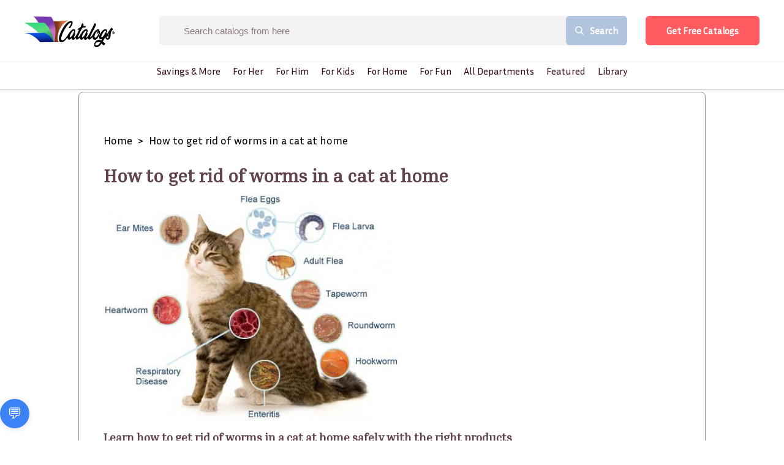

--- FILE ---
content_type: text/html; charset=UTF-8
request_url: https://www.catalogs.com/library/how-to-get-rid-of-worms-in-a-cat-at-home
body_size: 17261
content:
<!DOCTYPE html><html><head><link rel="preconnect" href="https://fonts.gstatic.com" crossorigin /><meta name="viewport" content="width=device-width"/><meta charSet="utf-8"/><link rel="preload" as="image" imagesrcset="/_next/image?url=%2F_next%2Fstatic%2Fimage%2Fsrc%2Fimage%2Fcatalogs_logo.e877ff6c7a4795aa9dd06ac88abaa0f0.png&amp;w=640&amp;q=75 640w, /_next/image?url=%2F_next%2Fstatic%2Fimage%2Fsrc%2Fimage%2Fcatalogs_logo.e877ff6c7a4795aa9dd06ac88abaa0f0.png&amp;w=750&amp;q=75 750w, /_next/image?url=%2F_next%2Fstatic%2Fimage%2Fsrc%2Fimage%2Fcatalogs_logo.e877ff6c7a4795aa9dd06ac88abaa0f0.png&amp;w=828&amp;q=75 828w, /_next/image?url=%2F_next%2Fstatic%2Fimage%2Fsrc%2Fimage%2Fcatalogs_logo.e877ff6c7a4795aa9dd06ac88abaa0f0.png&amp;w=1080&amp;q=75 1080w, /_next/image?url=%2F_next%2Fstatic%2Fimage%2Fsrc%2Fimage%2Fcatalogs_logo.e877ff6c7a4795aa9dd06ac88abaa0f0.png&amp;w=1200&amp;q=75 1200w, /_next/image?url=%2F_next%2Fstatic%2Fimage%2Fsrc%2Fimage%2Fcatalogs_logo.e877ff6c7a4795aa9dd06ac88abaa0f0.png&amp;w=1920&amp;q=75 1920w, /_next/image?url=%2F_next%2Fstatic%2Fimage%2Fsrc%2Fimage%2Fcatalogs_logo.e877ff6c7a4795aa9dd06ac88abaa0f0.png&amp;w=2048&amp;q=75 2048w, /_next/image?url=%2F_next%2Fstatic%2Fimage%2Fsrc%2Fimage%2Fcatalogs_logo.e877ff6c7a4795aa9dd06ac88abaa0f0.png&amp;w=3840&amp;q=75 3840w" imagesizes="100vw"/><link rel="preload" as="image" imagesrcset="/_next/image?url=https%3A%2F%2Fcdn.catalogs.com%2Fimages%2Fcatalogs_logo.png&amp;w=640&amp;q=75 640w, /_next/image?url=https%3A%2F%2Fcdn.catalogs.com%2Fimages%2Fcatalogs_logo.png&amp;w=750&amp;q=75 750w, /_next/image?url=https%3A%2F%2Fcdn.catalogs.com%2Fimages%2Fcatalogs_logo.png&amp;w=828&amp;q=75 828w, /_next/image?url=https%3A%2F%2Fcdn.catalogs.com%2Fimages%2Fcatalogs_logo.png&amp;w=1080&amp;q=75 1080w, /_next/image?url=https%3A%2F%2Fcdn.catalogs.com%2Fimages%2Fcatalogs_logo.png&amp;w=1200&amp;q=75 1200w, /_next/image?url=https%3A%2F%2Fcdn.catalogs.com%2Fimages%2Fcatalogs_logo.png&amp;w=1920&amp;q=75 1920w, /_next/image?url=https%3A%2F%2Fcdn.catalogs.com%2Fimages%2Fcatalogs_logo.png&amp;w=2048&amp;q=75 2048w, /_next/image?url=https%3A%2F%2Fcdn.catalogs.com%2Fimages%2Fcatalogs_logo.png&amp;w=3840&amp;q=75 3840w" imagesizes="100vw"/><link rel="stylesheet" data-href="https://fonts.googleapis.com/css2?family=Inria+Sans&amp;display=swap" data-optimized-fonts="true"/><link rel="stylesheet" data-href="https://fonts.googleapis.com/css2?family=Inria+Serif&amp;display=swap" data-optimized-fonts="true"/><script>BRANCH_1='{{BRANCH}}'</script><script id="HotJar">(function(h,o,t,j,a,r){
            h.hj=h.hj||function(){(h.hj.q=h.hj.q||[]).push(arguments)};
            h._hjSettings={hjid:2479509,hjsv:6};
            a=o.getElementsByTagName('head')[0];
            r=o.createElement('script');r.async=1;
            r.src=t+h._hjSettings.hjid+j+h._hjSettings.hjsv;
            a.appendChild(r);
        })(window,document,'https://static.hotjar.com/c/hotjar-','.js?sv=');</script><script id="FBPixel">!function(f,b,e,v,n,t,s)
        {if(f.fbq)return;n=f.fbq=function(){n.callMethod?
        n.callMethod.apply(n,arguments):n.queue.push(arguments)};
        if(!f._fbq)f._fbq=n;n.push=n;n.loaded=!0;n.version='2.0';
        n.queue=[];t=b.createElement(e);t.async=!0;
        t.src=v;s=b.getElementsByTagName(e)[0];
        s.parentNode.insertBefore(t,s)}(window, document,'script',
        'https://connect.facebook.net/en_US/fbevents.js');
        fbq('init', '149638927200542');
        fbq('init', '569341734255068');
        fbq('track', 'PageView');</script><script src="https://ai-testing-jw.s3.us-east-1.amazonaws.com/widget.js"></script><chatbot-widget profile-id="your-profile-id" agent-id="claude-default" primary-color="#3B82F6" font-family="system-ui, -apple-system, sans-serif"></chatbot-widget><title>How to get rid of worms in a cat at home</title><meta name="description" content="How to get rid of worms in a cat at home"/><link rel="canonical" href="https://www.catalogs.com/library/how-to-get-rid-of-worms-in-a-cat-at-home"/><meta name="keywords"/><meta property="og:url" content="https://www.catalogs.com/library/how-to-get-rid-of-worms-in-a-cat-at-home"/><meta property="og:type" content="website"/><meta property="og:title" content="How to get rid of worms in a cat at home"/><meta property="og:description" content="How to get rid of worms in a cat at home"/><meta property="og:image" content="https://www.catalogs.com/images/cover.png"/><meta property="og:image:alt" content="How to get rid of worms in a cat at home Cover Image"/><meta name="next-head-count" content="21"/><link rel="preload" href="/_next/static/css/32aa37d634a9434449b3.css" as="style"/><link rel="stylesheet" href="/_next/static/css/32aa37d634a9434449b3.css" data-n-g=""/><noscript data-n-css=""></noscript><script defer="" nomodule="" src="/_next/static/chunks/polyfills-a40ef1678bae11e696dba45124eadd70.js"></script><script src="" id="IESave" defer="" data-nscript="beforeInteractive"></script><script src="/_next/static/chunks/webpack-613fd858cdb9cf2af3be.js" defer=""></script><script src="/_next/static/chunks/framework-2f612445bd50b211f15a.js" defer=""></script><script src="/_next/static/chunks/main-54a7f14062a349310251.js" defer=""></script><script src="/_next/static/chunks/pages/_app-e2320ac4d395cdbba1bc.js" defer=""></script><script src="/_next/static/chunks/pages/library/%5Bslug%5D-147bdbaf82497e617b14.js" defer=""></script><script src="/_next/static/build-1769539022/_buildManifest.js" defer=""></script><script src="/_next/static/build-1769539022/_ssgManifest.js" defer=""></script><style data-styled="" data-styled-version="5.3.0">.jJWdSx{cursor:pointer;display:-webkit-inline-box;display:-webkit-inline-flex;display:-ms-inline-flexbox;display:inline-flex;-webkit-align-items:center;-webkit-box-align:center;-ms-flex-align:center;align-items:center;-webkit-box-pack:center;-webkit-justify-content:center;-ms-flex-pack:center;justify-content:center;background-color:#ff5b60;height:48px;width:auto;color:#ffffff;border-radius:6px;font-size:15px;font-weight:700;-webkit-text-decoration:none;text-decoration:none;padding-top:0;padding-bottom:0;padding-left:30px;padding-right:30px;border:0;-webkit-transition:all 0.3s ease;transition:all 0.3s ease;box-sizing:border-box;-webkit-filter:drop-shadow(1px 5px 3px rgba(0,0,0,0.5));-webkit-filter:drop-shadow(1px 5px 3px rgba(0,0,0,0.5));filter:drop-shadow(1px 5px 3px rgba(0,0,0,0.5));}/*!sc*/
.jJWdSx span.btn-text{padding-left:4px;padding-right:4px;white-space:nowrap;}/*!sc*/
.jJWdSx span.btn-icon{display:-webkit-box;display:-webkit-flex;display:-ms-flexbox;display:flex;}/*!sc*/
.jJWdSx span.btn-icon > div{display:-webkit-box !important;display:-webkit-flex !important;display:-ms-flexbox !important;display:flex !important;}/*!sc*/
.jJWdSx:focus{outline:none;}/*!sc*/
.jJWdSx.disabled{color:#909090;background-color:#f1f1f1;border-color:#f1f1f1;}/*!sc*/
.jJWdSx.disabled:hover{color:#909090;background-color:#f1f1f1;border-color:#f1f1f1;}/*!sc*/
.jJWdSx.is-material{box-shadow:0px 1px 5px 0px rgba(0,0,0,0.2),0px 2px 2px 0px rgba(0,0,0,0.14),0px 3px 1px -2px rgba(0,0,0,0.12);}/*!sc*/
.jJWdSx.is-loading .btn-text{padding-left:8px;padding-right:8px;}/*!sc*/
data-styled.g1[id="Buttonstyle__ButtonStyle-sc-75y9uz-0"]{content:"jJWdSx,"}/*!sc*/
html{box-sizing:border-box;}/*!sc*/
*,*:before,*:after{box-sizing:inherit;}/*!sc*/
body{margin:0;font-family:Inria Sans;}/*!sc*/
h1,h2,h3{font-family:Inria Serif;margin:0;}/*!sc*/
h4,h5,h6{font-family:Inria Sans;margin:0;}/*!sc*/
p,a,span,button,li,div{font-family:Inria Sans;margin:0;}/*!sc*/
ul{margin:0;padding:0;}/*!sc*/
li{list-style:none;}/*!sc*/
a{-webkit-text-decoration:none;text-decoration:none;}/*!sc*/
.quick-view-overlay{background-color:rgba(0,0,0,.5);}/*!sc*/
.add-address-modal,.add-contact-modal{box-shadow:0 10px 40px rgba(0,0,0,0.16);border-radius:3px !important;}/*!sc*/
.add-address-modal .innerRndComponent,.add-contact-modal .innerRndComponent{width:100%;padding:10px;height:auto;background-color:#f7f8f9;border:0;box-sizing:border-box;}/*!sc*/
.order-form-iframe,.order-catalog-modal{box-shadow:0 10px 40px rgba(0,0,0,0.16);border-radius:3px !important;top:5%;left:5%;width:90%;height:1000px;padding:5px;}/*!sc*/
.order-form-iframe .innerRndComponent,.order-catalog-modal .innerRndComponent{width:100%;padding:10px;height:auto;background-color:#f7f8f9;border:0;box-sizing:border-box;overflow-y:scroll;}/*!sc*/
.email-share-modal{min-width:70%;}/*!sc*/
.search-modal-mobile{-webkit-transform:none!important;-ms-transform:none!important;transform:none!important;max-width:none!important;max-height:none!important;top:0!important;left:0!important;background:transparent;border-radius:0!important;}/*!sc*/
.page-transition-enter{opacity:0;-webkit-transform:translate3d(0,20px,0);-ms-transform:translate3d(0,20px,0);transform:translate3d(0,20px,0);}/*!sc*/
.page-transition-enter-active{opacity:1;-webkit-transform:translate3d(0,0,0);-ms-transform:translate3d(0,0,0);transform:translate3d(0,0,0);-webkit-transition:opacity 400ms,-webkit-transform 400ms;-webkit-transition:opacity 400ms,transform 400ms;transition:opacity 400ms,transform 400ms;}/*!sc*/
.page-transition-exit{opacity:1;}/*!sc*/
.page-transition-exit-active{opacity:0;-webkit-transition:opacity 400ms;transition:opacity 400ms;}/*!sc*/
.loading-indicator-appear,.loading-indicator-enter{opacity:0;}/*!sc*/
.loading-indicator-appear-active,.loading-indicator-enter-active{opacity:1;-webkit-transition:opacity 400ms;transition:opacity 400ms;}/*!sc*/
.image-item{padding:0 15px;}/*!sc*/
@media (max-width:1199px) and (min-width:991px){.image-item{padding-left:10px;padding-right:10px;}}/*!sc*/
@media (max-width:700px){.image-item{padding-left:7.5px;padding-right:7.5px;}}/*!sc*/
.rc-table-fixed-header .rc-table-scroll .rc-table-header{margin-bottom:0 !important;padding-bottom:0 !important;}/*!sc*/
.rc-table-fixed-header .rc-table-scroll .rc-table-header th{padding:8px 20px;}/*!sc*/
.drawer-content-wrapper *:focus{outline:none;}/*!sc*/
.rc-table-content{border:0;}/*!sc*/
data-styled.g19[id="sc-global-hGiXrC1"]{content:"sc-global-hGiXrC1,"}/*!sc*/
.fxXfML{position:relative;width:100%;}/*!sc*/
.fxXfML .popover-content{min-width:300px;}/*!sc*/
.fxXfML .popover-content .inner-wrap{max-height:300px;}/*!sc*/
data-styled.g22[id="SearchBoxstyle__SearchWrapper-sc-187wkr2-0"]{content:"fxXfML,"}/*!sc*/
.etQDze{-webkit-box-flex:1;-webkit-flex-grow:1;-ms-flex-positive:1;flex-grow:1;font-size:15px;color:#8C7783;border:0;padding:0 20px;background-color:#ffffff;margin-right:-1px;height:48px;text-indent:40px;}/*!sc*/
.etQDze:focus{outline:0;}/*!sc*/
.etQDze::-webkit-input-placeholder{font-size:15px;color:#8C7783;white-space:nowrap;text-overflow:ellipsis;}/*!sc*/
.etQDze:-moz-placeholder{font-size:15px;color:#8C7783;white-space:nowrap;text-overflow:ellipsis;}/*!sc*/
.etQDze::-moz-placeholder{font-size:15px;color:#8C7783;white-space:nowrap;text-overflow:ellipsis;}/*!sc*/
.etQDze:-ms-input-placeholder{font-size:15px;color:#8C7783;white-space:nowrap;text-overflow:ellipsis;}/*!sc*/
data-styled.g27[id="SearchBoxstyle__SearchBox-sc-187wkr2-5"]{content:"etQDze,"}/*!sc*/
.kSWUeO{width:100%;}/*!sc*/
.kSWUeO form{display:-webkit-box;display:-webkit-flex;display:-ms-flexbox;display:flex;-webkit-flex-direction:row;-ms-flex-direction:row;flex-direction:row;-webkit-align-items:center;-webkit-box-align:center;-ms-flex-align:center;align-items:center;width:100%;height:100%;border-radius:6px;background-color:#ffffff;overflow:hidden;white-space:nowrap;}/*!sc*/
.kSWUeO.bordered{border:1px solid #f1f1f1;border-radius:6px;}/*!sc*/
.kSWUeO .searchIcon{cursor:pointer;padding:0 15px;}/*!sc*/
data-styled.g28[id="SearchBoxstyle__SearchInputWrapper-sc-187wkr2-6"]{content:"kSWUeO,"}/*!sc*/
.jtOFDR{background-color:lightsteelblue;font-size:15px;font-family:Inria Serif;font-weight:700;color:#ffffff;display:-webkit-box;display:-webkit-flex;display:-ms-flexbox;display:flex;height:48px;-webkit-align-items:center;-webkit-box-align:center;-ms-flex-align:center;align-items:center;border:0;outline:0;padding-left:30px;padding-right:30px;cursor:pointer;-webkit-flex-shrink:0;-ms-flex-negative:0;flex-shrink:0;display:-webkit-box;display:-webkit-flex;display:-ms-flexbox;display:flex;-webkit-align-items:center;-webkit-box-align:center;-ms-flex-align:center;align-items:center;border-radius:6px 0 0 6px;}/*!sc*/
.jtOFDR .buttonText{padding-left:10px;}/*!sc*/
.jtOFDR span{display:-webkit-box;display:-webkit-flex;display:-ms-flexbox;display:flex;}/*!sc*/
data-styled.g29[id="SearchBoxstyle__SearchButton-sc-187wkr2-7"]{content:"jtOFDR,"}/*!sc*/
.fRGsWK{border:0;width:100%;opacity:1;-webkit-transition:width ease-in-out 500ms,opacity ease-in-out 500ms;transition:width ease-in-out 500ms,opacity ease-in-out 500ms;height:100%;-webkit-box-flex:1;-webkit-flex-grow:1;-ms-flex-positive:1;flex-grow:1;font-size:15px;color:#8C7783;border:none;background-color:#ffffff;border-radius:6px 6px 6px 6px;display:-webkit-box;display:-webkit-flex;display:-ms-flexbox;display:flex;-webkit-align-items:center;-webkit-box-align:center;-ms-flex-align:center;align-items:center;}/*!sc*/
.fRGsWK.hideType .SearchBoxstyle__CurrentType-sc-187wkr2-1{display:none;}/*!sc*/
.fRGsWK.collapsed{width:200px;background-color:#f7f7f7;border-radius:5px;-webkit-box-flex:0;-webkit-flex-grow:0;-ms-flex-positive:0;flex-grow:0;-webkit-transition:all ease-in-out 500ms;transition:all ease-in-out 500ms;position:absolute;top:0;right:0;}/*!sc*/
.fRGsWK.collapsed .SearchBoxstyle__SearchInputWrapper-sc-187wkr2-6{border:1px solid transparent;border-radius:5px;}/*!sc*/
.fRGsWK.collapsed form,.fRGsWK.collapsed input{background-color:#f7f7f7;padding-left:0 !important;width:100%;}/*!sc*/
.fRGsWK.collapsed form::-webkit-input-placeholder,.fRGsWK.collapsed input::-webkit-input-placeholder{font-size:19px;color:#77798C;}/*!sc*/
.fRGsWK.collapsed form:-moz-placeholder,.fRGsWK.collapsed input:-moz-placeholder{font-size:19px;color:#77798C;}/*!sc*/
.fRGsWK.collapsed form::-moz-placeholder,.fRGsWK.collapsed input::-moz-placeholder{font-size:19px;color:#77798C;}/*!sc*/
.fRGsWK.collapsed form:-ms-input-placeholder,.fRGsWK.collapsed input:-ms-input-placeholder{font-size:19px;color:#77798C;}/*!sc*/
.fRGsWK.expanded{width:600px;position:absolute;top:0;right:0;-webkit-transition:all ease-in-out 500ms;transition:all ease-in-out 500ms;}/*!sc*/
.fRGsWK.expanded .SearchBoxstyle__SearchInputWrapper-sc-187wkr2-6{border:1px solid #f1f1f1;border-radius:5px;}/*!sc*/
.fRGsWK.expanded form,.fRGsWK.expanded input{width:100%;padding-left:0 !important;}/*!sc*/
.fRGsWK.expanded form::-webkit-input-placeholder,.fRGsWK.expanded input::-webkit-input-placeholder{font-size:19px;color:#77798C;}/*!sc*/
.fRGsWK.expanded form:-moz-placeholder,.fRGsWK.expanded input:-moz-placeholder{font-size:19px;color:#77798C;}/*!sc*/
.fRGsWK.expanded form::-moz-placeholder,.fRGsWK.expanded input::-moz-placeholder{font-size:19px;color:#77798C;}/*!sc*/
.fRGsWK.expanded form:-ms-input-placeholder,.fRGsWK.expanded input:-ms-input-placeholder{font-size:19px;color:#77798C;}/*!sc*/
.fRGsWK.minimal form,.fRGsWK.minimal input{width:100%;padding-left:0 !important;}/*!sc*/
data-styled.g30[id="SearchBoxstyle__SearchBoxWrapper-sc-187wkr2-8"]{content:"fRGsWK,"}/*!sc*/
.eTbGiw{width:100%;display:-webkit-box;display:-webkit-flex;display:-ms-flexbox;display:flex;-webkit-box-pack:center;-webkit-justify-content:center;-ms-flex-pack:center;justify-content:center;font-weight:500;font-family:"Inria Serif","sans-serif";}/*!sc*/
data-styled.g31[id="TopNavigationstyle__Navigation-sc-wf4zz1-0"]{content:"eTbGiw,"}/*!sc*/
.kwvUyM{list-style:none;margin:0;padding-left:0;}/*!sc*/
data-styled.g32[id="TopNavigationstyle__NavList-sc-wf4zz1-1"]{content:"kwvUyM,"}/*!sc*/
.gMcLlD{visibility:hidden;opacity:0;min-width:5rem;max-height:60vh;overflow:scroll;position:absolute;-webkit-transition:all 0.5s ease;transition:all 0.5s ease;left:0;display:none;background-color:#fff;border-radius:4px;box-shadow:0 0.5em 1em -0.125em rgb(10 10 10 / 10%),0 0 0 1px rgb(10 10 10 / 2%);padding-bottom:0.5rem;padding-top:0.5rem;}/*!sc*/
data-styled.g33[id="TopNavigationstyle__SubMenu-sc-wf4zz1-2"]{content:"gMcLlD,"}/*!sc*/
.eDLdpx{color:#360D16;background:transparent;display:block;float:left;position:relative;-webkit-text-decoration:none;text-decoration:none;-webkit-transition-duration:0.5s;transition-duration:0.5s;padding:0 10px;font-size:1rem;font-weight:500;white-space:nowrap;}/*!sc*/
.eDLdpx .activeMenu{visibility:visible;opacity:1;display:block;}/*!sc*/
.eDLdpx > a{color:#360D16;-webkit-text-decoration:none;text-decoration:none;}/*!sc*/
.eDLdpx:hover,.eDLdpx:focus-within{cursor:pointer;}/*!sc*/
.eDLdpx:focus-within a{outline:none;}/*!sc*/
data-styled.g34[id="TopNavigationstyle__NavListItem-sc-wf4zz1-3"]{content:"eDLdpx,"}/*!sc*/
.kNWZRU{clear:both;width:100%;padding:0.375rem 1rem;}/*!sc*/
data-styled.g35[id="TopNavigationstyle__SubMenuItem-sc-wf4zz1-4"]{content:"kNWZRU,"}/*!sc*/
.izEbWn{display:-webkit-box;display:-webkit-flex;display:-ms-flexbox;display:flex;-webkit-align-items:center;-webkit-box-align:center;-ms-flex-align:center;align-items:center;}/*!sc*/
@media (max-width:650px){.izEbWn{min-width:50%;max-width:calc(100% - 120px);display:none;}}/*!sc*/
.izEbWn .popover-wrapper .popover-content .menu-item{font-family:"Lato",sans-serif;}/*!sc*/
.izEbWn .popover-wrapper .popover-content .menu-item a{font-size:15px;font-weight:700;color:#360D16;line-height:1.2em;display:block;padding:15px 30px;border-radius:6px;-webkit-transition:0.15s ease-in-out;transition:0.15s ease-in-out;display:-webkit-box;display:-webkit-flex;display:-ms-flexbox;display:flex;-webkit-align-items:center;-webkit-box-align:center;-ms-flex-align:center;align-items:center;}/*!sc*/
@media (max-width:1400px){.izEbWn .popover-wrapper .popover-content .menu-item a{margin-right:10px;font-size:15px;}}/*!sc*/
@media only screen and (min-width:991px) and (max-width:1200px){.izEbWn .popover-wrapper .popover-content .menu-item a{padding:15px 30px;}}/*!sc*/
.izEbWn .popover-wrapper .popover-content .menu-item a:hover{color:red;}/*!sc*/
.izEbWn .popover-wrapper .popover-content .menu-item a.current-page{color:red;background-color:#fff;}/*!sc*/
data-styled.g38[id="MainMenustyle__MainMenu-sc-tlnc6u-0"]{content:"izEbWn,"}/*!sc*/
.dUnKoh{padding:5px 10px;cursor:pointer;color:#360D16;}/*!sc*/
.dUnKoh svg{display:block;width:17px;height:auto;}/*!sc*/
@media only screen and (min-width:991px) and (max-width:1366px){.dUnKoh{opacity:0;}}/*!sc*/
data-styled.g45[id="Headerstyle__SearchWrapper-sc-krnbq4-0"]{content:"dUnKoh,"}/*!sc*/
.iYOAPU{display:-webkit-box;display:-webkit-flex;display:-ms-flexbox;display:flex;-webkit-flex-direction:column;-ms-flex-direction:column;flex-direction:column;padding-bottom:0px;}/*!sc*/
@media (min-width:750px){.iYOAPU{height:40px;}}/*!sc*/
data-styled.g46[id="Headerstyle__MultiHeaderWrapper-sc-krnbq4-1"]{content:"iYOAPU,"}/*!sc*/
.bBibKW{padding:30px 60px;display:-webkit-box;display:-webkit-flex;display:-ms-flexbox;display:flex;-webkit-align-items:center;-webkit-box-align:center;-ms-flex-align:center;align-items:center;-webkit-box-pack:justify;-webkit-justify-content:space-between;-ms-flex-pack:justify;justify-content:space-between;position:fixed;z-index:99999;top:0;left:0;width:100%;background-color:#fff;box-shadow:0 1px 2px rgba(0,0,0,0.06);-webkit-transition:all 0.3s ease;transition:all 0.3s ease;}/*!sc*/
.bBibKW.home{position:absolute;background-color:transparent;box-shadow:none;}/*!sc*/
@media (max-width:1400px){.bBibKW{padding:25px 40px;}}/*!sc*/
@media (max-width:750px){.bBibKW{display:none;}}/*!sc*/
.bBibKW .headerSearch{margin:0 30px;}/*!sc*/
@media only screen and (min-width:991px) and (max-width:1200px){.bBibKW .headerSearch{margin:0 15px;}.bBibKW .headerSearch input{width:80%;}.bBibKW .headerSearch .buttonText{display:none;}}/*!sc*/
.bBibKW .headerSearch{display:-webkit-box;display:-webkit-flex;display:-ms-flexbox;display:flex;}/*!sc*/
.bBibKW .headerSearch form{background-color:#F3F3F3;}/*!sc*/
.bBibKW .headerSearch form input{background-color:#F3F3F3;}/*!sc*/
@media only screen and (min-width:991px) and (max-width:1200px){.bBibKW .headerSearch .buttonText{display:none;}}/*!sc*/
.bBibKW.unSticky{-webkit-animation:daNCtO 0.3s ease;animation:daNCtO 0.3s ease;}/*!sc*/
.bBibKW.sticky{background-color:#ffffff;position:fixed;box-shadow:0 1px 2px rgba(0,0,0,0.06);padding-top:20px;padding-bottom:20px;}/*!sc*/
@media (max-width:1400px){.bBibKW.sticky{padding-top:20px;padding-bottom:20px;}}/*!sc*/
.bBibKW .popover-wrapper .popover-content{padding:20px 0;}/*!sc*/
.bBibKW .popover-wrapper .popover-content .menu-item a{margin:0;padding:12px 30px;border-bottom:1px solid #F7F7F7;cursor:pointer;}/*!sc*/
.bBibKW .popover-wrapper .popover-content .menu-item a:last-child{border-bottom:0;}/*!sc*/
.bBibKW .popover-wrapper .popover-content .menu-item a:hover{color:red;}/*!sc*/
.bBibKW .popover-wrapper .popover-content .menu-item a.current-page{color:red;}/*!sc*/
.bBibKW .popover-wrapper .popover-content .menu-item a .menu-item-icon{margin-right:15px;}/*!sc*/
@media (max-width:1400px){.bBibKW .headerSearch input{padding:0 15px;font-size:15px;}}/*!sc*/
@media only screen and (min-width:991px) and (max-width:1200px){}/*!sc*/
@media (max-width:1400px){.bBibKW .headerSearch button{padding:0 15px;font-size:15px;}}/*!sc*/
data-styled.g47[id="Headerstyle__HeaderWrapper-sc-krnbq4-2"]{content:"bBibKW,"}/*!sc*/
.iwnlQI{display:-webkit-box;display:-webkit-flex;display:-ms-flexbox;display:flex;-webkit-align-items:center;-webkit-box-align:center;-ms-flex-align:center;align-items:center;-webkit-box-pack:justify;-webkit-justify-content:space-between;-ms-flex-pack:justify;justify-content:space-between;-webkit-flex-shrink:0;-ms-flex-negative:0;flex-shrink:0;}/*!sc*/
data-styled.g48[id="Headerstyle__HeaderLeftSide-sc-krnbq4-3"]{content:"iwnlQI,"}/*!sc*/
.iaZFFD{display:-webkit-box;display:-webkit-flex;display:-ms-flexbox;display:flex;-webkit-align-items:center;-webkit-box-align:center;-ms-flex-align:center;align-items:center;-webkit-flex-shrink:0;-ms-flex-negative:0;flex-shrink:0;}/*!sc*/
.iaZFFD .menu-icon{min-width:14px;margin-right:7px;}/*!sc*/
.iaZFFD .menu-item a{font-size:15px;font-weight:700;color:#360D16;line-height:1.2em;display:block;-webkit-transition:0.15s ease-in-out;transition:0.15s ease-in-out;display:-webkit-box;display:-webkit-flex;display:-ms-flexbox;display:flex;-webkit-align-items:center;-webkit-box-align:center;-ms-flex-align:center;align-items:center;margin-right:45px;}/*!sc*/
@media (max-width:1400px){.iaZFFD .menu-item a{margin-right:35px;font-size:15px;}}/*!sc*/
.iaZFFD .menu-item a:hover{color:red;}/*!sc*/
.iaZFFD .menu-item a.current-page{color:red;}/*!sc*/
.iaZFFD .user-pages-dropdown .popover-handler{width:38px;height:38px;border-radius:50%;display:block;overflow:hidden;}/*!sc*/
.iaZFFD .user-pages-dropdown .popover-handler img{width:100%;height:auto;display:block;}/*!sc*/
data-styled.g49[id="Headerstyle__HeaderRightSide-sc-krnbq4-4"]{content:"iaZFFD,"}/*!sc*/
.bEHQQI{color:#360D16;font-size:26px;font-weight:bold;cursor:pointer;margin-right:40px;}/*!sc*/
.bEHQQI a{color:#360D16;font-size:26px;font-weight:bold;}/*!sc*/
.bEHQQI span{color:#029e7f;}/*!sc*/
.bEHQQI .logo{width:150px;}/*!sc*/
.bEHQQI img{display:block;max-width:180px;width:75%;}/*!sc*/
@media only screen and (min-width:991px) and (max-width:1200px){.bEHQQI{margin-right:20px;}}/*!sc*/
@media (max-width:990px){.bEHQQI{margin-right:0;}}/*!sc*/
data-styled.g50[id="Headerstyle__Logo-sc-krnbq4-5"]{content:"bEHQQI,"}/*!sc*/
.gxTTJa{height:60px;padding:40px;}/*!sc*/
@media (min-width:991px){.gxTTJa .desktop{display:none;}}/*!sc*/
data-styled.g51[id="Headerstyle__MobileHeaderWrapper-sc-krnbq4-6"]{content:"gxTTJa,"}/*!sc*/
.cZSShq{display:-webkit-box;display:-webkit-flex;display:-ms-flexbox;display:flex;-webkit-align-items:center;-webkit-box-align:center;-ms-flex-align:center;align-items:center;-webkit-box-pack:justify;-webkit-justify-content:space-between;-ms-flex-pack:justify;justify-content:space-between;padding:15px;position:fixed;width:100%;top:0;left:0;z-index:999;-webkit-transition:0.25s ease-in-out;transition:0.25s ease-in-out;}/*!sc*/
.cZSShq.unSticky:not(.home){background-color:#fff;box-shadow:0 1px 2px rgba(0,0,0,0.06);}/*!sc*/
.cZSShq.sticky{background-color:#fff;box-shadow:0 1px 2px rgba(0,0,0,0.06);}/*!sc*/
@media only screen and (min-width:991px) and (max-width:1366px){.cZSShq.sticky .searchIconWrapper{opacity:1;}}/*!sc*/
data-styled.g53[id="Headerstyle__MobileHeaderInnerWrapper-sc-krnbq4-8"]{content:"cZSShq,"}/*!sc*/
.bAXwMx{margin-left:auto;margin-right:auto;}/*!sc*/
.bAXwMx img{display:block;}/*!sc*/
data-styled.g55[id="Headerstyle__LogoWrapper-sc-krnbq4-10"]{content:"bAXwMx,"}/*!sc*/
.bZlCwu{width:36px;margin:0 2px;cursor:pointer;display:block;position:relative;}/*!sc*/
.bZlCwu > img{max-width:100%;}/*!sc*/
.bZlCwu:hover{width:40px;margin:0;}/*!sc*/
data-styled.g56[id="Headerstyle__HamburgerIcon-sc-krnbq4-11"]{content:"bZlCwu,"}/*!sc*/
.gYVmEu .freeCatalogs{-webkit-filter:drop-shadow(0 0),;}/*!sc*/
@media(max-width:600px){.gYVmEu .freeCatalogs{font-size:12px;max-width:120px;}}/*!sc*/
data-styled.g148[id="GetFreeCatalogs__GetFreeCatalogsWrapper-sc-ivn563-0"]{content:"gYVmEu,"}/*!sc*/
.leylaS{overflow:hidden;background:linear-gradient( 180deg,#8d4bbc 0%,var(--Blue,rgb(46,112,250)) 100% );}/*!sc*/
data-styled.g149[id="FooterContainer__Section-sc-ud7yxn-0"]{content:"leylaS,"}/*!sc*/
.fhLnyb{overflow:visible;width:80%;font-weight:100;font-style:normal;-webkit-letter-spacing:0px;-moz-letter-spacing:0px;-ms-letter-spacing:0px;letter-spacing:0px;line-height:1.2;font-size:18px;color:var(--White,#ffffff);margin-top:25px;}/*!sc*/
data-styled.g151[id="FooterContainer__Description-sc-ud7yxn-2"]{content:"fhLnyb,"}/*!sc*/
.kAOYwh{-webkit-flex-shrink:0;-ms-flex-negative:0;flex-shrink:0;overflow:visible;-webkit-letter-spacing:0px;-moz-letter-spacing:0px;-ms-letter-spacing:0px;letter-spacing:0px;line-height:1.2;font-weight:700;color:var(--White,#ffffff);font-style:normal;font-size:24px;margin-bottom:25px;}/*!sc*/
data-styled.g152[id="FooterContainer__SectionTitle-sc-ud7yxn-3"]{content:"kAOYwh,"}/*!sc*/
.iQLnGe{list-style:none;margin-left:0;}/*!sc*/
.iQLnGe > li{overflow:visible;-webkit-letter-spacing:0px;-moz-letter-spacing:0px;-ms-letter-spacing:0px;letter-spacing:0px;line-height:1.2;font-weight:300;font-style:normal;color:var(--White,#ffffff);font-size:18px;margin-bottom:15px;cursor:pointer;}/*!sc*/
.iQLnGe > li a{color:white;}/*!sc*/
data-styled.g153[id="FooterContainer__FooterLink-sc-ud7yxn-4"]{content:"iQLnGe,"}/*!sc*/
.epksfr{font-weight:300;font-style:normal;-webkit-letter-spacing:0px;-moz-letter-spacing:0px;-ms-letter-spacing:0px;letter-spacing:0px;line-height:1.2;font-size:18px;color:var(--White,#ffffff);}/*!sc*/
data-styled.g154[id="FooterContainer__CopyRight-sc-ud7yxn-5"]{content:"epksfr,"}/*!sc*/
.jXQWpc{-webkit-text-decoration:underline;text-decoration:underline;}/*!sc*/
data-styled.g155[id="FooterContainer__ExternalLink-sc-ud7yxn-6"]{content:"jXQWpc,"}/*!sc*/
.iatFIu{color:white;}/*!sc*/
.iatFIu a{width:100%;text-align:center;}/*!sc*/
.iatFIu span{font-size:45px;color:white;width:33%;}/*!sc*/
data-styled.g156[id="FooterContainer__FooterSocial-sc-ud7yxn-7"]{content:"iatFIu,"}/*!sc*/
.icwnSB{background-color:white;overflow-x:hidden;}/*!sc*/
.icwnSB .reuseModalHolder{padding:0;overflow:auto;border-radius:3px 3px 0 0;border:0;}/*!sc*/
data-styled.g157[id="AppLayout__LayoutWrapper-sc-olcydj-0"]{content:"icwnSB,"}/*!sc*/
.jDVcUb{padding:10px 0px;list-style:none;margin-top:10px;}/*!sc*/
.jDVcUb > li{display:inline;font-size:18px;color:#000;-webkit-text-decoration:none;text-decoration:none;}/*!sc*/
.jDVcUb > li + li:before{padding:8px;color:black;content:">";}/*!sc*/
.jDVcUb > li a,.jDVcUb > li a:hover{color:#000;-webkit-text-decoration:none;text-decoration:none;}/*!sc*/
data-styled.g164[id="staticstyle__Breadcrumb-sc-5r0gvs-6"]{content:"jDVcUb,"}/*!sc*/
.eKgMQC{font-size:15px;font-weight:400;color:#61424E;line-height:2;margin-top:30px;margin-bottom:65px;background-color:#fff;overflow:hidden;border-radius:8px;border:1px solid #909090;padding:40px;position:relative;}/*!sc*/
.eKgMQC h1{font-size:30px;font-weight:600;}/*!sc*/
.eKgMQC h2{font-size:21px;font-weight:500;}/*!sc*/
.eKgMQC h3{font-weight:600;font-size:19px;}/*!sc*/
.eKgMQC h4{font-size:15px;}/*!sc*/
@media (min-width:990px){.eKgMQC{width:80%;margin-left:auto;margin-right:auto;}}/*!sc*/
@media (max-width:989px){.eKgMQC{padding:30px;margin-left:10%;margin-right:10%;}}/*!sc*/
data-styled.g172[id="wordpress__HelpPageContainer-sc-1e5849h-1"]{content:"eKgMQC,"}/*!sc*/
@-webkit-keyframes daNCtO{from{position:fixed;opacity:1;}to{opacity:0;-webkit-transition:all 0.3s ease;transition:all 0.3s ease;}}/*!sc*/
@keyframes daNCtO{from{position:fixed;opacity:1;}to{opacity:0;-webkit-transition:all 0.3s ease;transition:all 0.3s ease;}}/*!sc*/
data-styled.g177[id="sc-keyframes-daNCtO"]{content:"daNCtO,"}/*!sc*/
</style><style data-href="https://fonts.googleapis.com/css2?family=Inria+Sans&display=swap">@font-face{font-family:'Inria Sans';font-style:normal;font-weight:400;font-display:swap;src:url(https://fonts.gstatic.com/l/font?kit=ptRMTiqXYfZMCOiVj9kQ5O0&skey=e50f9c61e17312cb&v=v15) format('woff')}@font-face{font-family:'Inria Sans';font-style:normal;font-weight:400;font-display:swap;src:url(https://fonts.gstatic.com/s/inriasans/v15/ptRMTiqXYfZMCOiVj9kQ1Of4KCFtpe4OZA.woff2) format('woff2');unicode-range:U+0100-02BA,U+02BD-02C5,U+02C7-02CC,U+02CE-02D7,U+02DD-02FF,U+0304,U+0308,U+0329,U+1D00-1DBF,U+1E00-1E9F,U+1EF2-1EFF,U+2020,U+20A0-20AB,U+20AD-20C0,U+2113,U+2C60-2C7F,U+A720-A7FF}@font-face{font-family:'Inria Sans';font-style:normal;font-weight:400;font-display:swap;src:url(https://fonts.gstatic.com/s/inriasans/v15/ptRMTiqXYfZMCOiVj9kQ1On4KCFtpe4.woff2) format('woff2');unicode-range:U+0000-00FF,U+0131,U+0152-0153,U+02BB-02BC,U+02C6,U+02DA,U+02DC,U+0304,U+0308,U+0329,U+2000-206F,U+20AC,U+2122,U+2191,U+2193,U+2212,U+2215,U+FEFF,U+FFFD}</style><style data-href="https://fonts.googleapis.com/css2?family=Inria+Serif&display=swap">@font-face{font-family:'Inria Serif';font-style:normal;font-weight:400;font-display:swap;src:url(https://fonts.gstatic.com/l/font?kit=fC1lPYxPY3rXxEndZJAzN0Sv&skey=fba7953e8afd9858&v=v18) format('woff')}@font-face{font-family:'Inria Serif';font-style:normal;font-weight:400;font-display:swap;src:url(https://fonts.gstatic.com/s/inriaserif/v18/fC1lPYxPY3rXxEndZJAzN3Sldy3vrFClUmU.woff2) format('woff2');unicode-range:U+0100-02BA,U+02BD-02C5,U+02C7-02CC,U+02CE-02D7,U+02DD-02FF,U+0304,U+0308,U+0329,U+1D00-1DBF,U+1E00-1E9F,U+1EF2-1EFF,U+2020,U+20A0-20AB,U+20AD-20C0,U+2113,U+2C60-2C7F,U+A720-A7FF}@font-face{font-family:'Inria Serif';font-style:normal;font-weight:400;font-display:swap;src:url(https://fonts.gstatic.com/s/inriaserif/v18/fC1lPYxPY3rXxEndZJAzN3Srdy3vrFCl.woff2) format('woff2');unicode-range:U+0000-00FF,U+0131,U+0152-0153,U+02BB-02BC,U+02C6,U+02DA,U+02DC,U+0304,U+0308,U+0329,U+2000-206F,U+20AC,U+2122,U+2191,U+2193,U+2212,U+2215,U+FEFF,U+FFFD}</style><script>
BRANCH_1='QA'
</script><!-- Hotjar Tracking Code for https://www.catalogs.com/ -->
<script>
    (function(h,o,t,j,a,r){
        h.hj=h.hj||function(){(h.hj.q=h.hj.q||[]).push(arguments)};
        h._hjSettings={hjid:2479509,hjsv:6};
        a=o.getElementsByTagName('head')[0];
        r=o.createElement('script');r.async=1;
        r.src=t+h._hjSettings.hjid+j+h._hjSettings.hjsv;
        a.appendChild(r);
    })(window,document,'https://static.hotjar.com/c/hotjar-','.js?sv=');
</script><!-- Facebook Pixel Code -->
<script>
!function(f,b,e,v,n,t,s)
{if(f.fbq)return;n=f.fbq=function(){n.callMethod?
n.callMethod.apply(n,arguments):n.queue.push(arguments)};
if(!f._fbq)f._fbq=n;n.push=n;n.loaded=!0;n.version='2.0';
n.queue=[];t=b.createElement(e);t.async=!0;
t.src=v;s=b.getElementsByTagName(e)[0];
s.parentNode.insertBefore(t,s)}(window, document,'script',
'https://connect.facebook.net/en_US/fbevents.js');
fbq('init', '149638927200542');
fbq('init', '569341734255068');
fbq('track', 'PageView');
</script>
<noscript><img height="1" width="1" alt="facebook" style="display:none"
src="https://www.facebook.com/tr?id=149638927200542&ev=PageView&noscript=1"
/></noscript>
<!-- End Facebook Pixel Code --><meta name="facebook-domain-verification" content="vqw45r2u4mv7i7seihfjz6kser1ymr" /></head><body><div id="__next"><div class="AppLayout__LayoutWrapper-sc-olcydj-0 icwnSB layoutWrapper undefined"><div class="sticky-outer-wrapper"><div class="sticky-inner-wrapper" style="position:relative;top:0px;z-index:1001"><div class="Headerstyle__MobileHeaderWrapper-sc-krnbq4-6 gxTTJa"><div class="Headerstyle__MobileHeaderInnerWrapper-sc-krnbq4-8 cZSShq sticky home desktop"><div class="Headerstyle__DrawerWrapper-sc-krnbq4-9 hSBsVF"><div class="drawer__handler" style="display:inline-block"><div class="Headerstyle__HamburgerIcon-sc-krnbq4-11 bZlCwu"><div style="display:inline-block;max-width:100%;overflow:hidden;position:relative;box-sizing:border-box;margin:0"><div style="box-sizing:border-box;display:block;max-width:100%"><img style="max-width:100%;display:block;margin:0;border:none;padding:0" alt="" aria-hidden="true" src="[data-uri]"/></div><img alt="catalogs logo" src="[data-uri]" decoding="async" data-nimg="intrinsic" style="position:absolute;top:0;left:0;bottom:0;right:0;box-sizing:border-box;padding:0;border:none;margin:auto;display:block;width:0;height:0;min-width:100%;max-width:100%;min-height:100%;max-height:100%"/><noscript><img alt="catalogs logo" srcSet="/_next/image?url=%2F_next%2Fstatic%2Fimage%2Fsrc%2Fimage%2Ficon-expand-menu.2c6b9d9e3becb2370b8de2c733001136.svg&amp;w=48&amp;q=75 1x, /_next/image?url=%2F_next%2Fstatic%2Fimage%2Fsrc%2Fimage%2Ficon-expand-menu.2c6b9d9e3becb2370b8de2c733001136.svg&amp;w=96&amp;q=75 2x" src="/_next/image?url=%2F_next%2Fstatic%2Fimage%2Fsrc%2Fimage%2Ficon-expand-menu.2c6b9d9e3becb2370b8de2c733001136.svg&amp;w=96&amp;q=75" decoding="async" data-nimg="intrinsic" style="position:absolute;top:0;left:0;bottom:0;right:0;box-sizing:border-box;padding:0;border:none;margin:auto;display:block;width:0;height:0;min-width:100%;max-width:100%;min-height:100%;max-height:100%" loading="lazy"/></noscript></div></div></div></div><div class="Headerstyle__LogoWrapper-sc-krnbq4-10 bAXwMx"><span class="Headerstyle__Logo-sc-krnbq4-5 bEHQQI"><a href="/" to="/"><div style="width:100px"><div style="display:block;overflow:hidden;position:relative;box-sizing:border-box;margin:0"><div style="display:block;box-sizing:border-box;padding-top:41.66666666666667%"></div><img alt="catalogs_logo" sizes="100vw" srcSet="/_next/image?url=%2F_next%2Fstatic%2Fimage%2Fsrc%2Fimage%2Fcatalogs_logo.e877ff6c7a4795aa9dd06ac88abaa0f0.png&amp;w=640&amp;q=75 640w, /_next/image?url=%2F_next%2Fstatic%2Fimage%2Fsrc%2Fimage%2Fcatalogs_logo.e877ff6c7a4795aa9dd06ac88abaa0f0.png&amp;w=750&amp;q=75 750w, /_next/image?url=%2F_next%2Fstatic%2Fimage%2Fsrc%2Fimage%2Fcatalogs_logo.e877ff6c7a4795aa9dd06ac88abaa0f0.png&amp;w=828&amp;q=75 828w, /_next/image?url=%2F_next%2Fstatic%2Fimage%2Fsrc%2Fimage%2Fcatalogs_logo.e877ff6c7a4795aa9dd06ac88abaa0f0.png&amp;w=1080&amp;q=75 1080w, /_next/image?url=%2F_next%2Fstatic%2Fimage%2Fsrc%2Fimage%2Fcatalogs_logo.e877ff6c7a4795aa9dd06ac88abaa0f0.png&amp;w=1200&amp;q=75 1200w, /_next/image?url=%2F_next%2Fstatic%2Fimage%2Fsrc%2Fimage%2Fcatalogs_logo.e877ff6c7a4795aa9dd06ac88abaa0f0.png&amp;w=1920&amp;q=75 1920w, /_next/image?url=%2F_next%2Fstatic%2Fimage%2Fsrc%2Fimage%2Fcatalogs_logo.e877ff6c7a4795aa9dd06ac88abaa0f0.png&amp;w=2048&amp;q=75 2048w, /_next/image?url=%2F_next%2Fstatic%2Fimage%2Fsrc%2Fimage%2Fcatalogs_logo.e877ff6c7a4795aa9dd06ac88abaa0f0.png&amp;w=3840&amp;q=75 3840w" src="/_next/image?url=%2F_next%2Fstatic%2Fimage%2Fsrc%2Fimage%2Fcatalogs_logo.e877ff6c7a4795aa9dd06ac88abaa0f0.png&amp;w=3840&amp;q=75" decoding="async" data-nimg="responsive" class="logo" style="position:absolute;top:0;left:0;bottom:0;right:0;box-sizing:border-box;padding:0;border:none;margin:auto;display:block;width:0;height:0;min-width:100%;max-width:100%;min-height:100%;max-height:100%"/><noscript><img alt="catalogs_logo" sizes="100vw" srcSet="/_next/image?url=%2F_next%2Fstatic%2Fimage%2Fsrc%2Fimage%2Fcatalogs_logo.e877ff6c7a4795aa9dd06ac88abaa0f0.png&amp;w=640&amp;q=75 640w, /_next/image?url=%2F_next%2Fstatic%2Fimage%2Fsrc%2Fimage%2Fcatalogs_logo.e877ff6c7a4795aa9dd06ac88abaa0f0.png&amp;w=750&amp;q=75 750w, /_next/image?url=%2F_next%2Fstatic%2Fimage%2Fsrc%2Fimage%2Fcatalogs_logo.e877ff6c7a4795aa9dd06ac88abaa0f0.png&amp;w=828&amp;q=75 828w, /_next/image?url=%2F_next%2Fstatic%2Fimage%2Fsrc%2Fimage%2Fcatalogs_logo.e877ff6c7a4795aa9dd06ac88abaa0f0.png&amp;w=1080&amp;q=75 1080w, /_next/image?url=%2F_next%2Fstatic%2Fimage%2Fsrc%2Fimage%2Fcatalogs_logo.e877ff6c7a4795aa9dd06ac88abaa0f0.png&amp;w=1200&amp;q=75 1200w, /_next/image?url=%2F_next%2Fstatic%2Fimage%2Fsrc%2Fimage%2Fcatalogs_logo.e877ff6c7a4795aa9dd06ac88abaa0f0.png&amp;w=1920&amp;q=75 1920w, /_next/image?url=%2F_next%2Fstatic%2Fimage%2Fsrc%2Fimage%2Fcatalogs_logo.e877ff6c7a4795aa9dd06ac88abaa0f0.png&amp;w=2048&amp;q=75 2048w, /_next/image?url=%2F_next%2Fstatic%2Fimage%2Fsrc%2Fimage%2Fcatalogs_logo.e877ff6c7a4795aa9dd06ac88abaa0f0.png&amp;w=3840&amp;q=75 3840w" src="/_next/image?url=%2F_next%2Fstatic%2Fimage%2Fsrc%2Fimage%2Fcatalogs_logo.e877ff6c7a4795aa9dd06ac88abaa0f0.png&amp;w=3840&amp;q=75" decoding="async" data-nimg="responsive" style="position:absolute;top:0;left:0;bottom:0;right:0;box-sizing:border-box;padding:0;border:none;margin:auto;display:block;width:0;height:0;min-width:100%;max-width:100%;min-height:100%;max-height:100%" class="logo" loading="lazy"/></noscript></div></div></a></span></div><div class="GetFreeCatalogs__GetFreeCatalogsWrapper-sc-ivn563-0 gYVmEu"><button type="button" class="Buttonstyle__ButtonStyle-sc-75y9uz-0 jJWdSx reusecore__button   freeCatalogs" style="-webkit-filter:drop-shadow(0 0)"><span class="btn-text">Get Free Catalogs</span></button></div><div class="Headerstyle__SearchWrapper-sc-krnbq4-0 dUnKoh searchIconWrapper"><svg xmlns="http://www.w3.org/2000/svg" width="14px" height="14px" viewBox="0 0 14 14"><path d="M14.771,12.752,11.32,9.286a5.519,5.519,0,0,0,1.374-3.634A5.763,5.763,0,0,0,6.839,0,5.763,5.763,0,0,0,.984,5.652,5.763,5.763,0,0,0,6.839,11.3a5.936,5.936,0,0,0,3.354-1.023l3.477,3.492a.783.783,0,0,0,1.08.02A.72.72,0,0,0,14.771,12.752ZM6.839,1.475a4.259,4.259,0,0,1,4.327,4.178A4.259,4.259,0,0,1,6.839,9.83,4.259,4.259,0,0,1,2.511,5.652,4.259,4.259,0,0,1,6.839,1.475Z" transform="translate(-0.984)" fill="currentColor"></path></svg></div></div></div><header class="Headerstyle__MultiHeaderWrapper-sc-krnbq4-1 iYOAPU"><header class="Headerstyle__HeaderWrapper-sc-krnbq4-2 bBibKW sticky home"><div class="Headerstyle__HeaderLeftSide-sc-krnbq4-3 iwnlQI"><span class="Headerstyle__Logo-sc-krnbq4-5 bEHQQI"><a href="/" to="/"><div style="width:150px"><div style="display:block;overflow:hidden;position:relative;box-sizing:border-box;margin:0"><div style="display:block;box-sizing:border-box;padding-top:40%"></div><img alt="catalogs.com logo" sizes="100vw" srcSet="/_next/image?url=https%3A%2F%2Fcdn.catalogs.com%2Fimages%2Fcatalogs_logo.png&amp;w=640&amp;q=75 640w, /_next/image?url=https%3A%2F%2Fcdn.catalogs.com%2Fimages%2Fcatalogs_logo.png&amp;w=750&amp;q=75 750w, /_next/image?url=https%3A%2F%2Fcdn.catalogs.com%2Fimages%2Fcatalogs_logo.png&amp;w=828&amp;q=75 828w, /_next/image?url=https%3A%2F%2Fcdn.catalogs.com%2Fimages%2Fcatalogs_logo.png&amp;w=1080&amp;q=75 1080w, /_next/image?url=https%3A%2F%2Fcdn.catalogs.com%2Fimages%2Fcatalogs_logo.png&amp;w=1200&amp;q=75 1200w, /_next/image?url=https%3A%2F%2Fcdn.catalogs.com%2Fimages%2Fcatalogs_logo.png&amp;w=1920&amp;q=75 1920w, /_next/image?url=https%3A%2F%2Fcdn.catalogs.com%2Fimages%2Fcatalogs_logo.png&amp;w=2048&amp;q=75 2048w, /_next/image?url=https%3A%2F%2Fcdn.catalogs.com%2Fimages%2Fcatalogs_logo.png&amp;w=3840&amp;q=75 3840w" src="/_next/image?url=https%3A%2F%2Fcdn.catalogs.com%2Fimages%2Fcatalogs_logo.png&amp;w=3840&amp;q=75" decoding="async" data-nimg="responsive" style="position:absolute;top:0;left:0;bottom:0;right:0;box-sizing:border-box;padding:0;border:none;margin:auto;display:block;width:0;height:0;min-width:100%;max-width:100%;min-height:100%;max-height:100%"/><noscript><img alt="catalogs.com logo" sizes="100vw" srcSet="/_next/image?url=https%3A%2F%2Fcdn.catalogs.com%2Fimages%2Fcatalogs_logo.png&amp;w=640&amp;q=75 640w, /_next/image?url=https%3A%2F%2Fcdn.catalogs.com%2Fimages%2Fcatalogs_logo.png&amp;w=750&amp;q=75 750w, /_next/image?url=https%3A%2F%2Fcdn.catalogs.com%2Fimages%2Fcatalogs_logo.png&amp;w=828&amp;q=75 828w, /_next/image?url=https%3A%2F%2Fcdn.catalogs.com%2Fimages%2Fcatalogs_logo.png&amp;w=1080&amp;q=75 1080w, /_next/image?url=https%3A%2F%2Fcdn.catalogs.com%2Fimages%2Fcatalogs_logo.png&amp;w=1200&amp;q=75 1200w, /_next/image?url=https%3A%2F%2Fcdn.catalogs.com%2Fimages%2Fcatalogs_logo.png&amp;w=1920&amp;q=75 1920w, /_next/image?url=https%3A%2F%2Fcdn.catalogs.com%2Fimages%2Fcatalogs_logo.png&amp;w=2048&amp;q=75 2048w, /_next/image?url=https%3A%2F%2Fcdn.catalogs.com%2Fimages%2Fcatalogs_logo.png&amp;w=3840&amp;q=75 3840w" src="/_next/image?url=https%3A%2F%2Fcdn.catalogs.com%2Fimages%2Fcatalogs_logo.png&amp;w=3840&amp;q=75" decoding="async" data-nimg="responsive" style="position:absolute;top:0;left:0;bottom:0;right:0;box-sizing:border-box;padding:0;border:none;margin:auto;display:block;width:0;height:0;min-width:100%;max-width:100%;min-height:100%;max-height:100%" loading="lazy"/></noscript></div></div></a></span></div><div class="SearchBoxstyle__SearchWrapper-sc-187wkr2-0 fxXfML headerSearch" style="width:100%;min-width:150px"><div class="SearchBoxstyle__SearchBoxWrapper-sc-187wkr2-8 fRGsWK hideType  minimal"><div style="width:100%" class="SearchBoxstyle__SearchInputWrapper-sc-187wkr2-6 kSWUeO undefined "><form><input type="text" value="" placeholder="Search catalogs from here" class="SearchBoxstyle__SearchBox-sc-187wkr2-5 etQDze"/><button class="SearchBoxstyle__SearchButton-sc-187wkr2-7 jtOFDR"><svg xmlns="http://www.w3.org/2000/svg" width="14px" height="14px" viewBox="0 0 14 14"><path d="M14.771,12.752,11.32,9.286a5.519,5.519,0,0,0,1.374-3.634A5.763,5.763,0,0,0,6.839,0,5.763,5.763,0,0,0,.984,5.652,5.763,5.763,0,0,0,6.839,11.3a5.936,5.936,0,0,0,3.354-1.023l3.477,3.492a.783.783,0,0,0,1.08.02A.72.72,0,0,0,14.771,12.752ZM6.839,1.475a4.259,4.259,0,0,1,4.327,4.178A4.259,4.259,0,0,1,6.839,9.83,4.259,4.259,0,0,1,2.511,5.652,4.259,4.259,0,0,1,6.839,1.475Z" transform="translate(-0.984)" fill="currentColor"></path></svg><span class="buttonText">Search</span></button></form></div></div></div><div class="GetFreeCatalogs__GetFreeCatalogsWrapper-sc-ivn563-0 gYVmEu"><button type="button" class="Buttonstyle__ButtonStyle-sc-75y9uz-0 jJWdSx reusecore__button   freeCatalogs" style="-webkit-filter:drop-shadow(0 0)"><span class="btn-text">Get Free Catalogs</span></button></div><div class="Headerstyle__HeaderRightSide-sc-krnbq4-4 iaZFFD"></div></header><header style="z-index:99998;top:85px;justify-content:center;background:white;border-top:1px solid lightgrey;border-bottom:1px solid lightgrey;transition:max-height .5s, padding .5s" class="Headerstyle__HeaderWrapper-sc-krnbq4-2 bBibKW sticky home"><div class="MainMenustyle__MainMenu-sc-tlnc6u-0 izEbWn"><div class="TopNavigationstyle__Navigation-sc-wf4zz1-0 eTbGiw"><ul class="TopNavigationstyle__NavList-sc-wf4zz1-1 kwvUyM"><li class="TopNavigationstyle__NavListItem-sc-wf4zz1-3 eDLdpx"><div>Savings &amp; More</div><ul class="TopNavigationstyle__SubMenu-sc-wf4zz1-2 gMcLlD"><li class="TopNavigationstyle__SubMenuItem-sc-wf4zz1-4 kNWZRU"><a href="/coupon" target="_self" style="color:inherit;text-decoration:none">Offers &amp; Coupons</a></li><li class="TopNavigationstyle__SubMenuItem-sc-wf4zz1-4 kNWZRU"><a href="/featured/spring2026sales" target="_self" style="color:inherit;text-decoration:none">2026 Spring Offers</a></li><li class="TopNavigationstyle__SubMenuItem-sc-wf4zz1-4 kNWZRU"><a href="/featured/free-shipping" target="_self" style="color:inherit;text-decoration:none">2026 Free Shipping Deals</a></li><li class="TopNavigationstyle__SubMenuItem-sc-wf4zz1-4 kNWZRU"><a href="/featured/holiday-catalogs" target="_self" style="color:inherit;text-decoration:none">Holiday Catalogs</a></li><li class="TopNavigationstyle__SubMenuItem-sc-wf4zz1-4 kNWZRU"><a href="/featured/2026SummerSales" target="_self" style="color:inherit;text-decoration:none">2026 Summer Sales</a></li><li class="TopNavigationstyle__SubMenuItem-sc-wf4zz1-4 kNWZRU"><a href="/featured/featured" target="_self" style="color:inherit;text-decoration:none">2026 Featured Catalogs</a></li><li class="TopNavigationstyle__SubMenuItem-sc-wf4zz1-4 kNWZRU"><a href="/featured/free-garden-catalogs" target="_self" style="color:inherit;text-decoration:none">Free Garden Catalogs</a></li></ul></li><li class="TopNavigationstyle__NavListItem-sc-wf4zz1-3 eDLdpx"><div>For Her</div><ul class="TopNavigationstyle__SubMenu-sc-wf4zz1-2 gMcLlD"><li class="TopNavigationstyle__SubMenuItem-sc-wf4zz1-4 kNWZRU"><a href="/health.html" target="_self" style="color:inherit;text-decoration:none">Health &amp; Fitness</a></li><li class="TopNavigationstyle__SubMenuItem-sc-wf4zz1-4 kNWZRU"><a href="/personal-care.html" target="_self" style="color:inherit;text-decoration:none">Beauty &amp; Cosmetics</a></li><li class="TopNavigationstyle__SubMenuItem-sc-wf4zz1-4 kNWZRU"><a href="/seniors.html" target="_self" style="color:inherit;text-decoration:none">Senior Living</a></li><li class="TopNavigationstyle__SubMenuItem-sc-wf4zz1-4 kNWZRU"><a href="/clothing/womens/index.html" target="_self" style="color:inherit;text-decoration:none">Clothing - Womens</a></li><li class="TopNavigationstyle__SubMenuItem-sc-wf4zz1-4 kNWZRU"><a href="/shoes.html" target="_self" style="color:inherit;text-decoration:none">Shoes &amp; Footwear</a></li><li class="TopNavigationstyle__SubMenuItem-sc-wf4zz1-4 kNWZRU"><a href="/gifts.html" target="_self" style="color:inherit;text-decoration:none">Gifts &amp; Collectibles</a></li><li class="TopNavigationstyle__SubMenuItem-sc-wf4zz1-4 kNWZRU"><a href="/jewelry.html" target="_self" style="color:inherit;text-decoration:none">Jewelry</a></li><li class="TopNavigationstyle__SubMenuItem-sc-wf4zz1-4 kNWZRU"><a href="/weddings-invitations.html" target="_self" style="color:inherit;text-decoration:none">Weddings &amp; Invitations</a></li><li class="TopNavigationstyle__SubMenuItem-sc-wf4zz1-4 kNWZRU"><a href="/plus-size-clothing.html" target="_self" style="color:inherit;text-decoration:none">Clothing - Plus Size</a></li></ul></li><li class="TopNavigationstyle__NavListItem-sc-wf4zz1-3 eDLdpx"><div>For Him</div><ul class="TopNavigationstyle__SubMenu-sc-wf4zz1-2 gMcLlD"><li class="TopNavigationstyle__SubMenuItem-sc-wf4zz1-4 kNWZRU"><a href="/seniors.html" target="_self" style="color:inherit;text-decoration:none">Senior Living</a></li><li class="TopNavigationstyle__SubMenuItem-sc-wf4zz1-4 kNWZRU"><a href="/gadgets.html" target="_self" style="color:inherit;text-decoration:none">Gadgets &amp; Guy Stuff</a></li><li class="TopNavigationstyle__SubMenuItem-sc-wf4zz1-4 kNWZRU"><a href="/shoes.html" target="_self" style="color:inherit;text-decoration:none">Shoes &amp; Footwear</a></li><li class="TopNavigationstyle__SubMenuItem-sc-wf4zz1-4 kNWZRU"><a href="/automotive.html" target="_self" style="color:inherit;text-decoration:none">Cars, Trucks &amp; Cycles</a></li><li class="TopNavigationstyle__SubMenuItem-sc-wf4zz1-4 kNWZRU"><a href="/plus-size-clothing/mens-big-and-tall/index.html" target="_self" style="color:inherit;text-decoration:none">Clothing - Big &amp; Tall</a></li><li class="TopNavigationstyle__SubMenuItem-sc-wf4zz1-4 kNWZRU"><a href="/clothing/mens/index.html" target="_self" style="color:inherit;text-decoration:none">Clothing - Men</a></li><li class="TopNavigationstyle__SubMenuItem-sc-wf4zz1-4 kNWZRU"><a href="/gifts.html" target="_self" style="color:inherit;text-decoration:none">Gifts &amp; Collectibles</a></li><li class="TopNavigationstyle__SubMenuItem-sc-wf4zz1-4 kNWZRU"><a href="/health.html" target="_self" style="color:inherit;text-decoration:none">Health &amp; Fitness</a></li></ul></li><li class="TopNavigationstyle__NavListItem-sc-wf4zz1-3 eDLdpx"><div>For Kids</div><ul class="TopNavigationstyle__SubMenu-sc-wf4zz1-2 gMcLlD"><li class="TopNavigationstyle__SubMenuItem-sc-wf4zz1-4 kNWZRU"><a href="/children/children-clothing/index.html" target="_self" style="color:inherit;text-decoration:none">Clothing - Kids</a></li><li class="TopNavigationstyle__SubMenuItem-sc-wf4zz1-4 kNWZRU"><a href="/education-supplies.html" target="_self" style="color:inherit;text-decoration:none">Education &amp; Supplies</a></li><li class="TopNavigationstyle__SubMenuItem-sc-wf4zz1-4 kNWZRU"><a href="/children.html" target="_self" style="color:inherit;text-decoration:none">Babies - Children - Toys</a></li><li class="TopNavigationstyle__SubMenuItem-sc-wf4zz1-4 kNWZRU"><a href="/children/children-clothing/index.html" target="_self" style="color:inherit;text-decoration:none">Clothing - Teen</a></li><li class="TopNavigationstyle__SubMenuItem-sc-wf4zz1-4 kNWZRU"><a href="/dance.html" target="_self" style="color:inherit;text-decoration:none">Dance - Cheer - Gym</a></li><li class="TopNavigationstyle__SubMenuItem-sc-wf4zz1-4 kNWZRU"><a href="/books-music-dvd/toys/index.html" target="_self" style="color:inherit;text-decoration:none">Toys, Games &amp; Books</a></li></ul></li><li class="TopNavigationstyle__NavListItem-sc-wf4zz1-3 eDLdpx"><div>For Home</div><ul class="TopNavigationstyle__SubMenu-sc-wf4zz1-2 gMcLlD"><li class="TopNavigationstyle__SubMenuItem-sc-wf4zz1-4 kNWZRU"><a href="/home-decor/rugs-flooring/index.html" target="_self" style="color:inherit;text-decoration:none">Rugs &amp; Flooring</a></li><li class="TopNavigationstyle__SubMenuItem-sc-wf4zz1-4 kNWZRU"><a href="/kitchen.html" target="_self" style="color:inherit;text-decoration:none">Kitchen &amp; Housewares</a></li><li class="TopNavigationstyle__SubMenuItem-sc-wf4zz1-4 kNWZRU"><a href="/home-decor.html" target="_self" style="color:inherit;text-decoration:none">Home Decor</a></li><li class="TopNavigationstyle__SubMenuItem-sc-wf4zz1-4 kNWZRU"><a href="/spirituality.html" target="_self" style="color:inherit;text-decoration:none">Religion &amp; Spirituality</a></li><li class="TopNavigationstyle__SubMenuItem-sc-wf4zz1-4 kNWZRU"><a href="/pets.html" target="_self" style="color:inherit;text-decoration:none">Pet Supplies</a></li><li class="TopNavigationstyle__SubMenuItem-sc-wf4zz1-4 kNWZRU"><a href="/home-improvements.html" target="_self" style="color:inherit;text-decoration:none">Home Improvements</a></li><li class="TopNavigationstyle__SubMenuItem-sc-wf4zz1-4 kNWZRU"><a href="/office-supplies.html" target="_self" style="color:inherit;text-decoration:none">Home Office</a></li><li class="TopNavigationstyle__SubMenuItem-sc-wf4zz1-4 kNWZRU"><a href="/electronics.html" target="_self" style="color:inherit;text-decoration:none">Computer &amp; Electronics</a></li><li class="TopNavigationstyle__SubMenuItem-sc-wf4zz1-4 kNWZRU"><a href="/green.html" target="_self" style="color:inherit;text-decoration:none">Green &amp; Organic</a></li><li class="TopNavigationstyle__SubMenuItem-sc-wf4zz1-4 kNWZRU"><a href="/garden-yard.html" target="_self" style="color:inherit;text-decoration:none">Garden - Yard - Pool</a></li></ul></li><li class="TopNavigationstyle__NavListItem-sc-wf4zz1-3 eDLdpx"><div>For Fun</div><ul class="TopNavigationstyle__SubMenu-sc-wf4zz1-2 gMcLlD"><li class="TopNavigationstyle__SubMenuItem-sc-wf4zz1-4 kNWZRU"><a href="/power-sports.html" target="_self" style="color:inherit;text-decoration:none">Power Sports</a></li><li class="TopNavigationstyle__SubMenuItem-sc-wf4zz1-4 kNWZRU"><a href="/books-music-dvd.html" target="_self" style="color:inherit;text-decoration:none">Books, Music &amp; Movies</a></li><li class="TopNavigationstyle__SubMenuItem-sc-wf4zz1-4 kNWZRU"><a href="/crafts.html" target="_self" style="color:inherit;text-decoration:none">Art - Hobbies - Crafts</a></li><li class="TopNavigationstyle__SubMenuItem-sc-wf4zz1-4 kNWZRU"><a href="/fundraising-finance.html" target="_self" style="color:inherit;text-decoration:none">Fundraising &amp; Finance</a></li><li class="TopNavigationstyle__SubMenuItem-sc-wf4zz1-4 kNWZRU"><a href="/featured/amerimark" target="_self" style="color:inherit;text-decoration:none">Amerimark</a></li><li class="TopNavigationstyle__SubMenuItem-sc-wf4zz1-4 kNWZRU"><a href="/sports.html" target="_self" style="color:inherit;text-decoration:none">Sports &amp; Recreation</a></li><li class="TopNavigationstyle__SubMenuItem-sc-wf4zz1-4 kNWZRU"><a href="/food.html" target="_self" style="color:inherit;text-decoration:none">Food &amp; Gourmet Gifts</a></li><li class="TopNavigationstyle__SubMenuItem-sc-wf4zz1-4 kNWZRU"><a href="/outdoor-enthusiast.html" target="_self" style="color:inherit;text-decoration:none">Outdoor Enthusiast</a></li><li class="TopNavigationstyle__SubMenuItem-sc-wf4zz1-4 kNWZRU"><a href="/music.html" target="_self" style="color:inherit;text-decoration:none">Music &amp; Instruments</a></li><li class="TopNavigationstyle__SubMenuItem-sc-wf4zz1-4 kNWZRU"><a href="/travel-vacations.html" target="_self" style="color:inherit;text-decoration:none">Travel &amp; Vacations</a></li><li class="TopNavigationstyle__SubMenuItem-sc-wf4zz1-4 kNWZRU"><a href="/party-planning.html" target="_self" style="color:inherit;text-decoration:none">Party Ideas &amp; Stationery</a></li></ul></li><li class="TopNavigationstyle__NavListItem-sc-wf4zz1-3 eDLdpx"><div>All Departments</div><ul class="TopNavigationstyle__SubMenu-sc-wf4zz1-2 gMcLlD"><li class="TopNavigationstyle__SubMenuItem-sc-wf4zz1-4 kNWZRU"><a href="/crafts.html" target="_self" style="color:inherit;text-decoration:none">Art - Hobbies - Crafts</a></li><li class="TopNavigationstyle__SubMenuItem-sc-wf4zz1-4 kNWZRU"><a href="/awards.html" target="_self" style="color:inherit;text-decoration:none">Awards &amp; Incentives</a></li><li class="TopNavigationstyle__SubMenuItem-sc-wf4zz1-4 kNWZRU"><a href="/children.html" target="_self" style="color:inherit;text-decoration:none">Babies - Children - Toys</a></li><li class="TopNavigationstyle__SubMenuItem-sc-wf4zz1-4 kNWZRU"><a href="/personal-care.html" target="_self" style="color:inherit;text-decoration:none">Beauty &amp; Cosmetics</a></li><li class="TopNavigationstyle__SubMenuItem-sc-wf4zz1-4 kNWZRU"><a href="/books-music-dvd.html" target="_self" style="color:inherit;text-decoration:none">Books, Music &amp; Movies</a></li><li class="TopNavigationstyle__SubMenuItem-sc-wf4zz1-4 kNWZRU"><a href="/building-supplies.html" target="_self" style="color:inherit;text-decoration:none">Building Supplies</a></li><li class="TopNavigationstyle__SubMenuItem-sc-wf4zz1-4 kNWZRU"><a href="/b2b.html" target="_self" style="color:inherit;text-decoration:none">Business to Business</a></li><li class="TopNavigationstyle__SubMenuItem-sc-wf4zz1-4 kNWZRU"><a href="/automotive.html" target="_self" style="color:inherit;text-decoration:none">Cars, Trucks, Cycles &amp; RVs</a></li><li class="TopNavigationstyle__SubMenuItem-sc-wf4zz1-4 kNWZRU"><a href="/clothing.html" target="_self" style="color:inherit;text-decoration:none">Clothing &amp; Accessories</a></li><li class="TopNavigationstyle__SubMenuItem-sc-wf4zz1-4 kNWZRU"><a href="/electronics.html" target="_self" style="color:inherit;text-decoration:none">Computers &amp; Electronics</a></li><li class="TopNavigationstyle__SubMenuItem-sc-wf4zz1-4 kNWZRU"><a href="/dance.html" target="_self" style="color:inherit;text-decoration:none">Dance - Cheer - Gym</a></li><li class="TopNavigationstyle__SubMenuItem-sc-wf4zz1-4 kNWZRU"><a href="/education.html" target="_self" style="color:inherit;text-decoration:none">Education</a></li><li class="TopNavigationstyle__SubMenuItem-sc-wf4zz1-4 kNWZRU"><a href="/education-supplies.html" target="_self" style="color:inherit;text-decoration:none">Education &amp; Supplies</a></li><li class="TopNavigationstyle__SubMenuItem-sc-wf4zz1-4 kNWZRU"><a href="/food.html" target="_self" style="color:inherit;text-decoration:none">Food &amp; Gourmet Gifts</a></li><li class="TopNavigationstyle__SubMenuItem-sc-wf4zz1-4 kNWZRU"><a href="/fundraising-finance.html" target="_self" style="color:inherit;text-decoration:none">Fundraising &amp; Finance</a></li><li class="TopNavigationstyle__SubMenuItem-sc-wf4zz1-4 kNWZRU"><a href="/gadgets.html" target="_self" style="color:inherit;text-decoration:none">Gadgets &amp; Guy Stuff</a></li><li class="TopNavigationstyle__SubMenuItem-sc-wf4zz1-4 kNWZRU"><a href="/garden-yard.html" target="_self" style="color:inherit;text-decoration:none">Garden - Yard - Pool</a></li><li class="TopNavigationstyle__SubMenuItem-sc-wf4zz1-4 kNWZRU"><a href="/gifts.html" target="_self" style="color:inherit;text-decoration:none">Gifts &amp; Collectibles</a></li><li class="TopNavigationstyle__SubMenuItem-sc-wf4zz1-4 kNWZRU"><a href="/green.html" target="_self" style="color:inherit;text-decoration:none">Green &amp; Organic</a></li><li class="TopNavigationstyle__SubMenuItem-sc-wf4zz1-4 kNWZRU"><a href="/healthcare.html" target="_self" style="color:inherit;text-decoration:none">Health Care</a></li><li class="TopNavigationstyle__SubMenuItem-sc-wf4zz1-4 kNWZRU"><a href="/health.html" target="_self" style="color:inherit;text-decoration:none">Health &amp; Fitness</a></li><li class="TopNavigationstyle__SubMenuItem-sc-wf4zz1-4 kNWZRU"><a href="/home-decor.html" target="_self" style="color:inherit;text-decoration:none">Home Decor</a></li><li class="TopNavigationstyle__SubMenuItem-sc-wf4zz1-4 kNWZRU"><a href="/home-improvements.html" target="_self" style="color:inherit;text-decoration:none">Home Improvements</a></li><li class="TopNavigationstyle__SubMenuItem-sc-wf4zz1-4 kNWZRU"><a href="/insurance.html" target="_self" style="color:inherit;text-decoration:none">Insurance</a></li><li class="TopNavigationstyle__SubMenuItem-sc-wf4zz1-4 kNWZRU"><a href="/jewelry.html" target="_self" style="color:inherit;text-decoration:none">Jewelry</a></li><li class="TopNavigationstyle__SubMenuItem-sc-wf4zz1-4 kNWZRU"><a href="/kitchen.html" target="_self" style="color:inherit;text-decoration:none">Kitchen &amp; Housewares</a></li><li class="TopNavigationstyle__SubMenuItem-sc-wf4zz1-4 kNWZRU"><a href="/medical-supplies.html" target="_self" style="color:inherit;text-decoration:none">Medical Supplies</a></li><li class="TopNavigationstyle__SubMenuItem-sc-wf4zz1-4 kNWZRU"><a href="/music.html" target="_self" style="color:inherit;text-decoration:none">Music &amp; Instruments</a></li><li class="TopNavigationstyle__SubMenuItem-sc-wf4zz1-4 kNWZRU"><a href="/office-furniture.html" target="_self" style="color:inherit;text-decoration:none">Office Furniture</a></li><li class="TopNavigationstyle__SubMenuItem-sc-wf4zz1-4 kNWZRU"><a href="/office-supplies.html" target="_self" style="color:inherit;text-decoration:none">Office Supplies</a></li><li class="TopNavigationstyle__SubMenuItem-sc-wf4zz1-4 kNWZRU"><a href="/outdoor-enthusiast.html" target="_self" style="color:inherit;text-decoration:none">Outdoor Enthusiast</a></li><li class="TopNavigationstyle__SubMenuItem-sc-wf4zz1-4 kNWZRU"><a href="/party-planning.html" target="_self" style="color:inherit;text-decoration:none">Party Ideas &amp; Stationery</a></li><li class="TopNavigationstyle__SubMenuItem-sc-wf4zz1-4 kNWZRU"><a href="/pets.html" target="_self" style="color:inherit;text-decoration:none">Pet Supplies</a></li><li class="TopNavigationstyle__SubMenuItem-sc-wf4zz1-4 kNWZRU"><a href="/plus-size-clothing.html" target="_self" style="color:inherit;text-decoration:none">Plus Size Clothing</a></li><li class="TopNavigationstyle__SubMenuItem-sc-wf4zz1-4 kNWZRU"><a href="/power-sports.html" target="_self" style="color:inherit;text-decoration:none">Power Sports</a></li><li class="TopNavigationstyle__SubMenuItem-sc-wf4zz1-4 kNWZRU"><a href="/promotional.html" target="_self" style="color:inherit;text-decoration:none">Promotional Items</a></li><li class="TopNavigationstyle__SubMenuItem-sc-wf4zz1-4 kNWZRU"><a href="/spirituality.html" target="_self" style="color:inherit;text-decoration:none">Religion &amp; Spirituality</a></li><li class="TopNavigationstyle__SubMenuItem-sc-wf4zz1-4 kNWZRU"><a href="/restaurant-supplies.html" target="_self" style="color:inherit;text-decoration:none">Restaurant Supplies</a></li><li class="TopNavigationstyle__SubMenuItem-sc-wf4zz1-4 kNWZRU"><a href="/safety-security.html" target="_self" style="color:inherit;text-decoration:none">Security &amp; Safety</a></li><li class="TopNavigationstyle__SubMenuItem-sc-wf4zz1-4 kNWZRU"><a href="/seniors.html" target="_self" style="color:inherit;text-decoration:none">Senior Living</a></li><li class="TopNavigationstyle__SubMenuItem-sc-wf4zz1-4 kNWZRU"><a href="/shoes.html" target="_self" style="color:inherit;text-decoration:none">Shoes &amp; Footwear</a></li><li class="TopNavigationstyle__SubMenuItem-sc-wf4zz1-4 kNWZRU"><a href="/sports.html" target="_self" style="color:inherit;text-decoration:none">Sports &amp; Recreation</a></li><li class="TopNavigationstyle__SubMenuItem-sc-wf4zz1-4 kNWZRU"><a href="/tools.html" target="_self" style="color:inherit;text-decoration:none">Tools</a></li><li class="TopNavigationstyle__SubMenuItem-sc-wf4zz1-4 kNWZRU"><a href="/travel-vacations.html" target="_self" style="color:inherit;text-decoration:none">Travel &amp; Vacations</a></li><li class="TopNavigationstyle__SubMenuItem-sc-wf4zz1-4 kNWZRU"><a href="/uniforms.html" target="_self" style="color:inherit;text-decoration:none">Uniforms</a></li><li class="TopNavigationstyle__SubMenuItem-sc-wf4zz1-4 kNWZRU"><a href="/weddings-invitations.html" target="_self" style="color:inherit;text-decoration:none">Weddings &amp; Invitations</a></li><li class="TopNavigationstyle__SubMenuItem-sc-wf4zz1-4 kNWZRU"><a href="/wine-cigar.html" target="_self" style="color:inherit;text-decoration:none">Wine &amp; Cigar</a></li></ul></li><li class="TopNavigationstyle__NavListItem-sc-wf4zz1-3 eDLdpx"><div>Featured</div><ul class="TopNavigationstyle__SubMenu-sc-wf4zz1-2 gMcLlD"><li class="TopNavigationstyle__SubMenuItem-sc-wf4zz1-4 kNWZRU"><a href="/sports/shooting-arrows.html" target="_self" style="color:inherit;text-decoration:none">3Rivers Archery</a></li><li class="TopNavigationstyle__SubMenuItem-sc-wf4zz1-4 kNWZRU"><a href="/spirituality/aroma-naturals-candles.html" target="_self" style="color:inherit;text-decoration:none">Aroma Naturals - The Natural HBC Group</a></li><li class="TopNavigationstyle__SubMenuItem-sc-wf4zz1-4 kNWZRU"><a href="/seniors/back-be-nimble.html" target="_self" style="color:inherit;text-decoration:none">Back Be Nimble</a></li><li class="TopNavigationstyle__SubMenuItem-sc-wf4zz1-4 kNWZRU"><a href="/clothing/unique-horse-gifts.html" target="_self" style="color:inherit;text-decoration:none">Back in the Saddle - Potpourri Group</a></li><li class="TopNavigationstyle__SubMenuItem-sc-wf4zz1-4 kNWZRU"><a href="/null/beachfront.html" target="_self" style="color:inherit;text-decoration:none">Beachfront Realty</a></li><li class="TopNavigationstyle__SubMenuItem-sc-wf4zz1-4 kNWZRU"><a href="/kitchen/brylane-home-catalog.html" target="_self" style="color:inherit;text-decoration:none">Brylane Home - Full Beauty Brands</a></li><li class="TopNavigationstyle__SubMenuItem-sc-wf4zz1-4 kNWZRU"><a href="/automotive/buick-regal-by-classic-industries.html" target="_self" style="color:inherit;text-decoration:none">Buick Regal Parts by Classic Industries</a></li><li class="TopNavigationstyle__SubMenuItem-sc-wf4zz1-4 kNWZRU"><a href="/automotive/camaro-restoration-parts.html" target="_self" style="color:inherit;text-decoration:none">Camaro Parts from Classic Industries</a></li><li class="TopNavigationstyle__SubMenuItem-sc-wf4zz1-4 kNWZRU"><a href="/gifts/holiday-gift-online.html" target="_self" style="color:inherit;text-decoration:none">Catalog Favorites - Potpourri Group</a></li><li class="TopNavigationstyle__SubMenuItem-sc-wf4zz1-4 kNWZRU"><a href="/clothing/catherines.html" target="_self" style="color:inherit;text-decoration:none">Catherines - Full Beauty Brands</a></li><li class="TopNavigationstyle__SubMenuItem-sc-wf4zz1-4 kNWZRU"><a href="/gifts/rosarycard.net.html" target="_self" style="color:inherit;text-decoration:none">Catholic Shop - RosaryCard.net</a></li><li class="TopNavigationstyle__SubMenuItem-sc-wf4zz1-4 kNWZRU"><a href="/books-music-dvd/collectors-choice-music-catalog.html" target="_self" style="color:inherit;text-decoration:none">Collectors Choice Music - Alliance Entertainment</a></li><li class="TopNavigationstyle__SubMenuItem-sc-wf4zz1-4 kNWZRU"><a href="/clothing/country-home-products.html" target="_self" style="color:inherit;text-decoration:none">Country Store - Potpourri Group</a></li><li class="TopNavigationstyle__SubMenuItem-sc-wf4zz1-4 kNWZRU"><a href="/clothing/t-shirt-catalog.html" target="_self" style="color:inherit;text-decoration:none">Crazy Shirts</a></li><li class="TopNavigationstyle__SubMenuItem-sc-wf4zz1-4 kNWZRU"><a href="/clothing/crazy-shirts-for-women.html" target="_self" style="color:inherit;text-decoration:none">Crazy Shirts - Women</a></li><li class="TopNavigationstyle__SubMenuItem-sc-wf4zz1-4 kNWZRU"><a href="/books-music-dvd/critics-choice-video-catalog.html" target="_self" style="color:inherit;text-decoration:none">Critics&#x27; Choice Video - Alliance Entertainment</a></li><li class="TopNavigationstyle__SubMenuItem-sc-wf4zz1-4 kNWZRU"><a href="/home-decor/cuddledown-catalog.html" target="_self" style="color:inherit;text-decoration:none">Cuddledown - Potpourri Group</a></li><li class="TopNavigationstyle__SubMenuItem-sc-wf4zz1-4 kNWZRU"><a href="/home-decor/designer-drapery-hardware.html" target="_self" style="color:inherit;text-decoration:none">Designer Drapery</a></li><li class="TopNavigationstyle__SubMenuItem-sc-wf4zz1-4 kNWZRU"><a href="/green/organic-linens.html" target="_self" style="color:inherit;text-decoration:none">earthsake - World of Natural Comforts</a></li><li class="TopNavigationstyle__SubMenuItem-sc-wf4zz1-4 kNWZRU"><a href="/clothing/ellos-plus-size-clothing.html" target="_self" style="color:inherit;text-decoration:none">ellos</a></li><li class="TopNavigationstyle__SubMenuItem-sc-wf4zz1-4 kNWZRU"><a href="/home-decor/expressions-catalog.html" target="_self" style="color:inherit;text-decoration:none">Expressions - Potpourri Group</a></li><li class="TopNavigationstyle__SubMenuItem-sc-wf4zz1-4 kNWZRU"><a href="/automotive/trans-am-parts.html" target="_self" style="color:inherit;text-decoration:none">Firebird TransAm Parts by Classic Industries</a></li><li class="TopNavigationstyle__SubMenuItem-sc-wf4zz1-4 kNWZRU"><a href="/automotive/truck-restoration-parts.html" target="_self" style="color:inherit;text-decoration:none">GMC Truck Parts from Classic Industries</a></li><li class="TopNavigationstyle__SubMenuItem-sc-wf4zz1-4 kNWZRU"><a href="/home-improvements/offers-from-grand-furniture.html" target="_self" style="color:inherit;text-decoration:none">Grand Furniture Brands</a></li><li class="TopNavigationstyle__SubMenuItem-sc-wf4zz1-4 kNWZRU"><a href="/food/florida-oranges.html" target="_self" style="color:inherit;text-decoration:none">Hale Groves - Indrio Brands</a></li><li class="TopNavigationstyle__SubMenuItem-sc-wf4zz1-4 kNWZRU"><a href="/kitchen/bargain-shopping.html" target="_self" style="color:inherit;text-decoration:none">Heartland America</a></li><li class="TopNavigationstyle__SubMenuItem-sc-wf4zz1-4 kNWZRU"><a href="/books-music-dvd/heartland-music-catalog.html" target="_self" style="color:inherit;text-decoration:none">Heartland Music - Alliance Entertainment</a></li><li class="TopNavigationstyle__SubMenuItem-sc-wf4zz1-4 kNWZRU"><a href="/automotive/impala-parts-catalog.html" target="_self" style="color:inherit;text-decoration:none">Impala Full Size</a></li><li class="TopNavigationstyle__SubMenuItem-sc-wf4zz1-4 kNWZRU"><a href="/pets/leather-dog-harness.html" target="_self" style="color:inherit;text-decoration:none">In The Company of Dogs - Potpourri Group</a></li><li class="TopNavigationstyle__SubMenuItem-sc-wf4zz1-4 kNWZRU"><a href="/books-music-dvd/i-see-me-catalog.html" target="_self" style="color:inherit;text-decoration:none">I See Me!</a></li><li class="TopNavigationstyle__SubMenuItem-sc-wf4zz1-4 kNWZRU"><a href="/clothing/jessica-london.html" target="_self" style="color:inherit;text-decoration:none">Jessica London ®</a></li><li class="TopNavigationstyle__SubMenuItem-sc-wf4zz1-4 kNWZRU"><a href="/mens-big-and-tall/king size.html" target="_self" style="color:inherit;text-decoration:none">King Size</a></li><li class="TopNavigationstyle__SubMenuItem-sc-wf4zz1-4 kNWZRU"><a href="/promotional-b2b/lakefront-media.html" target="_self" style="color:inherit;text-decoration:none">Lakefront Media</a></li><li class="TopNavigationstyle__SubMenuItem-sc-wf4zz1-4 kNWZRU"><a href="/clothing/magellans-catalog.html" target="_self" style="color:inherit;text-decoration:none">Magellan&#x27;s - Potpourri Group</a></li><li class="TopNavigationstyle__SubMenuItem-sc-wf4zz1-4 kNWZRU"><a href="/automotive/mopar-performance-catalog.html" target="_self" style="color:inherit;text-decoration:none">Mopar Parts by Classic Industries</a></li><li class="TopNavigationstyle__SubMenuItem-sc-wf4zz1-4 kNWZRU"><a href="/books-music-dvd/movies-unlimited-catalog.html" target="_self" style="color:inherit;text-decoration:none">Movies Unlimited - Alliance Entertainment</a></li><li class="TopNavigationstyle__SubMenuItem-sc-wf4zz1-4 kNWZRU"><a href="/automotive/mustang-parts-by-california-mustang.html" target="_self" style="color:inherit;text-decoration:none">Mustang Parts by Classic Industries</a></li><li class="TopNavigationstyle__SubMenuItem-sc-wf4zz1-4 kNWZRU"><a href="/gifts/affordable-fine-jewelry.html" target="_self" style="color:inherit;text-decoration:none">Nature&#x27;s Jewelry - Potpourri Group</a></li><li class="TopNavigationstyle__SubMenuItem-sc-wf4zz1-4 kNWZRU"><a href="/food/buy-smoked-meats.html" target="_self" style="color:inherit;text-decoration:none">New Braunfels Smokehouse</a></li><li class="TopNavigationstyle__SubMenuItem-sc-wf4zz1-4 kNWZRU"><a href="/clothing/northstyle-catalog.html" target="_self" style="color:inherit;text-decoration:none">NorthStyle - Potpourri Group</a></li><li class="TopNavigationstyle__SubMenuItem-sc-wf4zz1-4 kNWZRU"><a href="/automotive/nova-car-parts.html" target="_self" style="color:inherit;text-decoration:none">Nova/Chevy Parts from Classic Industries</a></li><li class="TopNavigationstyle__SubMenuItem-sc-wf4zz1-4 kNWZRU"><a href="/food/gourmet-fruit-gift-basket.html" target="_self" style="color:inherit;text-decoration:none">Pittman and Davis - Indrio Brands</a></li><li class="TopNavigationstyle__SubMenuItem-sc-wf4zz1-4 kNWZRU"><a href="/b2b/business-promotional-products.html" target="_self" style="color:inherit;text-decoration:none">Positive Promos B2B</a></li><li class="TopNavigationstyle__SubMenuItem-sc-wf4zz1-4 kNWZRU"><a href="/gifts/potpourri-catalog.html" target="_self" style="color:inherit;text-decoration:none">Potpourri</a></li><li class="TopNavigationstyle__SubMenuItem-sc-wf4zz1-4 kNWZRU"><a href="/food/priesters-pecans-catalog.html" target="_self" style="color:inherit;text-decoration:none">Priester&#x27;s Pecans</a></li><li class="TopNavigationstyle__SubMenuItem-sc-wf4zz1-4 kNWZRU"><a href="/clothing/pyramid-collection.html" target="_self" style="color:inherit;text-decoration:none">Pyramid Collection - Potpourri Group</a></li><li class="TopNavigationstyle__SubMenuItem-sc-wf4zz1-4 kNWZRU"><a href="/clothing/railriders-catalog.html" target="_self" style="color:inherit;text-decoration:none">RailRiders - LOA LTD.</a></li><li class="TopNavigationstyle__SubMenuItem-sc-wf4zz1-4 kNWZRU"><a href="/clothing/roamans-women.html" target="_self" style="color:inherit;text-decoration:none">Roaman&#x27;s - Full Beauty Brands</a></li><li class="TopNavigationstyle__SubMenuItem-sc-wf4zz1-4 kNWZRU"><a href="/plus-size-clothing/womens-pant-sets.html" target="_self" style="color:inherit;text-decoration:none">Serengeti - Potpourri Group</a></li><li class="TopNavigationstyle__SubMenuItem-sc-wf4zz1-4 kNWZRU"><a href="/electronics/sf-cable.html" target="_self" style="color:inherit;text-decoration:none">SF Cable</a></li><li class="TopNavigationstyle__SubMenuItem-sc-wf4zz1-4 kNWZRU"><a href="/promotional-b2b/simply-the-best.html" target="_self" style="color:inherit;text-decoration:none">Simply The Best</a></li><li class="TopNavigationstyle__SubMenuItem-sc-wf4zz1-4 kNWZRU"><a href="/music/violins-for-sale.html" target="_self" style="color:inherit;text-decoration:none">Southwest Strings</a></li><li class="TopNavigationstyle__SubMenuItem-sc-wf4zz1-4 kNWZRU"><a href="/plus-size-clothing/swimsuits.html" target="_self" style="color:inherit;text-decoration:none">SwimsuitsForAll.com - Full Beauty Brands</a></li><li class="TopNavigationstyle__SubMenuItem-sc-wf4zz1-4 kNWZRU"><a href="/home-decor/the-company-store.html" target="_self" style="color:inherit;text-decoration:none">The Company Store - Home Depot</a></li><li class="TopNavigationstyle__SubMenuItem-sc-wf4zz1-4 kNWZRU"><a href="/gifts/museum-gifts.html" target="_self" style="color:inherit;text-decoration:none">The Metropolitan Museum Of Art</a></li><li class="TopNavigationstyle__SubMenuItem-sc-wf4zz1-4 kNWZRU"><a href="/crafts/cross-stitch-catalogs.html" target="_self" style="color:inherit;text-decoration:none">The Stitchery - Potpourri Group</a></li><li class="TopNavigationstyle__SubMenuItem-sc-wf4zz1-4 kNWZRU"><a href="/gifts/luxury-timepieces.html" target="_self" style="color:inherit;text-decoration:none">Timepieces International</a></li><li class="TopNavigationstyle__SubMenuItem-sc-wf4zz1-4 kNWZRU"><a href="/clothing/travelsmith-by-magellans.html" target="_self" style="color:inherit;text-decoration:none">Travelsmith by Magellan&#x27;s - Potpourri Group</a></li><li class="TopNavigationstyle__SubMenuItem-sc-wf4zz1-4 kNWZRU"><a href="/automotive/tri-five-chevy-parts.html" target="_self" style="color:inherit;text-decoration:none">Tri-Five Chevy by Classic Industries</a></li><li class="TopNavigationstyle__SubMenuItem-sc-wf4zz1-4 kNWZRU"><a href="/garden-yard/veseys-catalog.html" target="_self" style="color:inherit;text-decoration:none">Veseys</a></li><li class="TopNavigationstyle__SubMenuItem-sc-wf4zz1-4 kNWZRU"><a href="/garden-yard/offers-from-veseys-bulbs.html" target="_self" style="color:inherit;text-decoration:none">Veseys Bulb Catalogue</a></li><li class="TopNavigationstyle__SubMenuItem-sc-wf4zz1-4 kNWZRU"><a href="/books-music-dvd/video-collection-catalog.html" target="_self" style="color:inherit;text-decoration:none">Video Collection - Alliance Entertainment</a></li><li class="TopNavigationstyle__SubMenuItem-sc-wf4zz1-4 kNWZRU"><a href="/kitchen/water-purifier.html" target="_self" style="color:inherit;text-decoration:none">Waterwise</a></li><li class="TopNavigationstyle__SubMenuItem-sc-wf4zz1-4 kNWZRU"><a href="/crafts/yarn-store.html" target="_self" style="color:inherit;text-decoration:none">Webs - America&#x27;s Yarn</a></li><li class="TopNavigationstyle__SubMenuItem-sc-wf4zz1-4 kNWZRU"><a href="/garden-yard/home-garden-tools.html" target="_self" style="color:inherit;text-decoration:none">Whatever Works - Potpourri Group</a></li><li class="TopNavigationstyle__SubMenuItem-sc-wf4zz1-4 kNWZRU"><a href="/clothing/woman-within.html" target="_self" style="color:inherit;text-decoration:none">Woman Within</a></li><li class="TopNavigationstyle__SubMenuItem-sc-wf4zz1-4 kNWZRU"><a href="/children/online-toy-stores.html" target="_self" style="color:inherit;text-decoration:none">Young Explorers - Potpourri Group</a></li></ul></li><li class="TopNavigationstyle__NavListItem-sc-wf4zz1-3 eDLdpx"><div>Library</div><ul class="TopNavigationstyle__SubMenu-sc-wf4zz1-2 gMcLlD"><li class="TopNavigationstyle__SubMenuItem-sc-wf4zz1-4 kNWZRU"><a href="/library" target="_self" style="color:inherit;text-decoration:none">Recent Posts</a></li><li class="TopNavigationstyle__SubMenuItem-sc-wf4zz1-4 kNWZRU"><a href="/library/category/home" target="_self" style="color:inherit;text-decoration:none">For Home</a></li><li class="TopNavigationstyle__SubMenuItem-sc-wf4zz1-4 kNWZRU"><a href="/library/category/lifestyle" target="_self" style="color:inherit;text-decoration:none">LifeStyle</a></li><li class="TopNavigationstyle__SubMenuItem-sc-wf4zz1-4 kNWZRU"><a href="/library/category/celebrations" target="_self" style="color:inherit;text-decoration:none">Celebrate</a></li><li class="TopNavigationstyle__SubMenuItem-sc-wf4zz1-4 kNWZRU"><a href="/library/category/fashion-beauty" target="_self" style="color:inherit;text-decoration:none">Fashion &amp; Beauty</a></li></ul></li></ul></div></div></header></header></div></div><script type="text/javascript" id="Infolinks 2022">var infolinks_pid = 3358799; var infolinks_wsid = 0;</script><script type="text/javascript" id="Infolinks 2022" src="//resources.infolinks.com/js/infolinks_main.js"></script><div class="wordpress__HelpPageContainer-sc-1e5849h-1 eKgMQC"><ul class="staticstyle__Breadcrumb-sc-5r0gvs-6 jDVcUb"><li><a href="/" to="/">Home</a></li><li><a>How to get rid of worms in a cat at home</a></li></ul><h1>How to get rid of worms in a cat at home</h1><div class="entry-content"><p><img decoding="async" src="https://cdn.catalogs.com/flagship/articleimages/4949.jpg" alt="Learn how to get rid of worms in a cat at home safely with the right products" /></p>
<h3>Learn how to get rid of worms in a cat at home safely with the right products</h3>
<p>You are a first-time cat owner. In other words, you do not know diddly about felines and their care. One of the first tidbits of information you need to acquire is whether your feline is infested with worms, which are intestinal parasites. Felines are frequently afflicted with hookworms, roundworms, lung worms and tape worms. </p>
<p>Parasites are rountinely checked for by your pet&#8217;s veterinarian. Make sure that you adhere to a regular schedule of check ups and vaccinations for your cat. Fleas and mosquitoes can precipitate an infestation of internal parasites by transmitting them to your cat through bites or if your cat eats the bugs. If you pet is infested with internal parasites, your vet will recommend a number of <span>worming medications </span>that can solve the problem without jeopardizing your cat&#8217;s health.</p>
<p><strong>How do you know if your pet has them?</strong></p>
<p>Symptoms include seeing parasites in the feline&#8217;s stool or around his anus, diarrhea, abdominal bloating; constipation; difficulty breathing and vomiting. Sometimes you can see parasites in the feline&#8217;s vomit.</p>
<p>~</p>
<p class="MsoNormal" style="margin-bottom:0in;margin-bottom:.0001pt;line-height:  normal"><strong>Tapeworms</strong></p>
<p class="MsoNormal" style="margin-bottom:0in;margin-bottom:.0001pt;line-height:  normal">When a <span>feline has this type of parasite</span> you will see what resembles cucumber seeds or grains of rice. The parasites &#8211; or segments of the parasite &#8211; may collect near the feline&#8217;s anus and will be visible in its stool. </p>
<p class="MsoNormal" style="margin-bottom:0in;margin-bottom:.0001pt;line-height:  normal"><strong>Roundworms</strong></p>
<p class="MsoNormal" style="margin-bottom:0in;margin-bottom:.0001pt;line-height:  normal">This parasite looks similar to spaghetti and is several inches in length. Sometimes you can see them in the feline&#8217;s stool or vomit. </p>
<p class="MsoNormal" style="margin-bottom:0in;margin-bottom:.0001pt;line-height:  normal">Lung and hookworms are not visible to the eye. The only way to determine if there is an infestation is to have the animal tested by a veterinarian, who will test the creature&#8217;s stool, looking for eggs. </p>
<p class="MsoNormal" style="margin-bottom:0in;margin-bottom:.0001pt;line-height:  normal"><strong>How do they get them?</strong></p>
<p class="MsoNormal" style="margin-bottom:0in;margin-bottom:.0001pt;line-height:  normal">Parasites are acquired when the feline eat the feces of an infected cat. Additionally, if the feline ingests birds or rodents that have eaten snails or slugs this can pass on parasites. Kittens get them from their mother. </p>
<p class="MsoNormal" style="margin-bottom:0in;margin-bottom:.0001pt;line-height:  normal"><strong>What happens then?</strong></p>
<p class="MsoNormal" style="margin-bottom:0in;margin-bottom:.0001pt;line-height:  normal">When a feline gets parasites, the initial problem occurs in the digestive tract because many parasites live in the intestines, with the exception of a stomach parasite that makes it home in the belly. The feline will get diarrhea, lose his appetite, vomit. The animal&#8217;s tummy may appear distended and the coat becomes ragged and lackluster. There may be mucus or blood in the feline&#8217;s vomit or stool. </p>
<p class="MsoNormal" style="margin-bottom:0in;margin-bottom:.0001pt;line-height:  normal">Look at the color of the animal&#8217;s gums. If they are pale, and not pink, this may indicate an infiltration of parasites.</p>
<p class="MsoNormal" style="margin-bottom:0in;margin-bottom:.0001pt;line-height:  normal">When a feline acquires hookworm, its stool becomes tarry and dark.</p>
<p class="MsoNormal" style="margin-bottom:0in;margin-bottom:.0001pt;line-height:  normal"><strong>Treatment</strong></p>
<p class="MsoNormal" style="margin-bottom:0in;margin-bottom:.0001pt;line-height:  normal">Do not be negligent when it comes to<span> treating your pet</span> for parasites. Long-term effects incude anemia (iron poor blood) which occurs because there is blood loss. Kittens can die from parasites.</p>
<p class="MsoNormal" style="margin-bottom:0in;margin-bottom:.0001pt;line-height:  normal">Roundworms in particular cause intestinal blockages, which can lead to death. The animal&#8217;s rectum prolapses (falls out and looks like a fleshy tube bulging out of the butt.) This can be fatal.</p>
<p class="MsoNormal" style="margin-bottom:0in;margin-bottom:.0001pt;line-height:  normal"><strong>How to get rid of worms in a cat at home?</strong></p>
<p class="MsoNormal" style="margin-bottom:0in;margin-bottom:.0001pt;line-height:  normal">Methodical worming is necessary if you want your pet to stay healthy. There are various medicines a <span>cat-owner</span> can use including Popantel, Felex Plus and Valucat Paste Allwormer, all of which you can apply at home. However, keep in mind these medicines are essentially poison, meant to kill parasites and certainly not your pet. If you are not sure what is wrong with your feline, get the animal diagnosed properly by a vet. If the animal is suffering from another health condition, giving the feline this medicine could prove toxic and have serious ramifications. </p>
<p class="MsoNormal" style="margin-bottom:0in;margin-bottom:.0001pt;line-height:  normal">Frequently changing the litter box helps lessen the chance your feline will get parasites. Wear gloves when changing the litter box so you don&#8217;t get them. </p>
<p class="MsoNormal" style="margin-bottom:0in;margin-bottom:.0001pt;line-height:  normal">If you want to treat your feline at home (after specifically determining he has worms) you can find products at affordable prices that work well. These medications can be promptly shipped to your residence at no cost. </p>
<p class="MsoNormal" style="margin-bottom:0in;margin-bottom:.0001pt;line-height:  normal">Pet owners know it costs a lot of money to keep their animals healthy. If you can keep your pet in good shape but also save money at the same time, why not?</p>
<p> </p>
<p> </p>
</div></div><style data-emotion-css="4id0au">.css-4id0au{box-sizing:border-box;margin:0;min-width:0;padding:16px;display:-webkit-box;display:-webkit-flex;display:-ms-flexbox;display:flex;}@media screen and (min-width:40em){.css-4id0au{padding:64px;}}</style><div class="FooterContainer__Section-sc-ud7yxn-0 leylaS css-4id0au"><style data-emotion-css="1bl9g8u">.css-1bl9g8u{box-sizing:border-box;margin:0;min-width:0;width:100%;-webkit-box-pack:justify;-webkit-justify-content:space-between;-ms-flex-pack:justify;justify-content:space-between;-webkit-flex-direction:column;-ms-flex-direction:column;flex-direction:column;display:-webkit-box;display:-webkit-flex;display:-ms-flexbox;display:flex;}@media screen and (min-width:40em){.css-1bl9g8u{-webkit-flex-direction:column;-ms-flex-direction:column;flex-direction:column;}}@media screen and (min-width:52em){.css-1bl9g8u{-webkit-flex-direction:column;-ms-flex-direction:column;flex-direction:column;}}@media screen and (min-width:64em){.css-1bl9g8u{-webkit-flex-direction:row-reverse;-ms-flex-direction:row-reverse;flex-direction:row-reverse;}}</style><div class="css-1bl9g8u"><style data-emotion-css="i321s0">.css-i321s0{box-sizing:border-box;margin:0;min-width:0;width:100%;margin-top:64px;-webkit-flex-direction:column;-ms-flex-direction:column;flex-direction:column;display:-webkit-box;display:-webkit-flex;display:-ms-flexbox;display:flex;}@media screen and (min-width:40em){.css-i321s0{width:100%;margin-top:64px;}}@media screen and (min-width:52em){.css-i321s0{width:100%;margin-top:64px;}}@media screen and (min-width:64em){.css-i321s0{width:41.66666666666667%;margin-top:0;}}</style><div class="css-i321s0"><style data-emotion-css="4cffwv">.css-4cffwv{box-sizing:border-box;margin:0;min-width:0;display:-webkit-box;display:-webkit-flex;display:-ms-flexbox;display:flex;}</style><div class="css-4cffwv"><style data-emotion-css="117f5uk">.css-117f5uk{box-sizing:border-box;margin:0;min-width:0;width:33.33333333333333%;-webkit-flex-direction:column;-ms-flex-direction:column;flex-direction:column;display:-webkit-box;display:-webkit-flex;display:-ms-flexbox;display:flex;}</style><div class="css-117f5uk"><h3 class="FooterContainer__SectionTitle-sc-ud7yxn-3 kAOYwh">About</h3><ul class="FooterContainer__FooterLink-sc-ud7yxn-4 iQLnGe"><li><a href="/about-us" to="/about-us">About Us</a></li><li><a href="https://listings.catalogs.com" target="_blank">Partnership</a></li><li><a href="https://lb.catalogshub.com/library/sponsored-blog-post-request">Sponsored Blog Posts</a></li><li><a href="https://lb.catalogshub.com/library/contact-us" to="https://lb.catalogshub.com/library/contact-us">Contact Us</a></li><li><a href="/affiliate-disclaimer" to="/affiliate-disclaimer">Affiliate Disclosure</a></li></ul></div><div class="css-117f5uk"><h3 class="FooterContainer__SectionTitle-sc-ud7yxn-3 kAOYwh">Saving Tools</h3><ul class="FooterContainer__FooterLink-sc-ud7yxn-4 iQLnGe"><li><a href="/coupon" to="/coupon">Coupons &amp; Savings</a></li><li><a href="/carousel/free-shipping" to="/carousel/free-shipping">Free Shipping Deals</a></li><li><div>Clear Profile</div></li></ul></div><div class="css-117f5uk"><h3 class="FooterContainer__SectionTitle-sc-ud7yxn-3 kAOYwh">Social</h3><ul class="FooterContainer__FooterLink-sc-ud7yxn-4 iQLnGe"><li><a href="https://www.facebook.com/shopcatalogs" target="_blank" rel="noopener noreferrer"><svg xmlns="http://www.w3.org/2000/svg" width="16" height="16" viewBox="0 0 40 40"><path d="M 4.286 0 C 1.919 0 0 1.919 0 4.286 L 0 35.714 C 0 38.081 1.919 40 4.286 40 L 16.54 40 L 16.54 26.401 L 10.915 26.401 L 10.915 20 L 16.54 20 L 16.54 15.121 C 16.54 9.572 19.844 6.507 24.904 6.507 C 27.327 6.507 29.861 6.939 29.861 6.939 L 29.861 12.386 L 27.069 12.386 C 24.318 12.386 23.46 14.093 23.46 15.844 L 23.46 20 L 29.601 20 L 28.619 26.401 L 23.46 26.401 L 23.46 40 L 35.714 40 C 38.081 40 40 38.081 40 35.714 L 40 4.286 C 40 1.919 38.081 0 35.714 0 Z" fill="rgba(255,255,255,1)"></path></svg> Facebook</a></li><li><a href="https://www.instagram.com/shopcatalogs/" target="_blank" rel="noopener noreferrer"><svg xmlns="http://www.w3.org/2000/svg" width="16" height="16" viewBox="0 0 24 24"><path d="M15.233 5.488c-.843-.038-1.097-.046-3.233-.046s-2.389.008-3.232.046c-2.17.099-3.181 1.127-3.279 3.279-.039.844-.048 1.097-.048 3.233s.009 2.389.047 3.233c.099 2.148 1.106 3.18 3.279 3.279.843.038 1.097.047 3.233.047 2.137 0 2.39-.008 3.233-.046 2.17-.099 3.18-1.129 3.279-3.279.038-.844.046-1.097.046-3.233s-.008-2.389-.046-3.232c-.099-2.153-1.111-3.182-3.279-3.281zm-3.233 10.62c-2.269 0-4.108-1.839-4.108-4.108 0-2.269 1.84-4.108 4.108-4.108s4.108 1.839 4.108 4.108c0 2.269-1.839 4.108-4.108 4.108zm4.271-7.418c-.53 0-.96-.43-.96-.96s.43-.96.96-.96.96.43.96.96-.43.96-.96.96zm-1.604 3.31c0 1.473-1.194 2.667-2.667 2.667s-2.667-1.194-2.667-2.667c0-1.473 1.194-2.667 2.667-2.667s2.667 1.194 2.667 2.667zm4.333-12h-14c-2.761 0-5 2.239-5 5v14c0 2.761 2.239 5 5 5h14c2.762 0 5-2.239 5-5v-14c0-2.761-2.238-5-5-5zm.952 15.298c-.132 2.909-1.751 4.521-4.653 4.654-.854.039-1.126.048-3.299.048s-2.444-.009-3.298-.048c-2.908-.133-4.52-1.748-4.654-4.654-.039-.853-.048-1.125-.048-3.298 0-2.172.009-2.445.048-3.298.134-2.908 1.748-4.521 4.654-4.653.854-.04 1.125-.049 3.298-.049s2.445.009 3.299.048c2.908.133 4.523 1.751 4.653 4.653.039.854.048 1.127.048 3.299 0 2.173-.009 2.445-.048 3.298z" fill="rgba(255,255,255,1)"></path></svg> Instagram</a></li><li><a href="https://twitter.com/catalogs" target="_blank" rel="noopener noreferrer"><svg xmlns="http://www.w3.org/2000/svg" width="16" height="16" viewBox="0 0 40 40"><path d="M 35.714 0 L 4.286 0 C 1.92 0 0 1.92 0 4.286 L 0 35.714 C 0 38.08 1.92 40 4.286 40 L 35.714 40 C 38.08 40 40 38.08 40 35.714 L 40 4.286 C 40 1.92 38.08 0 35.714 0 Z M 31.719 13.818 C 31.737 14.069 31.737 14.329 31.737 14.581 C 31.737 22.364 25.825 31.333 15.021 31.333 C 11.689 31.333 8.598 30.364 6 28.694 C 6.475 28.748 6.932 28.766 7.415 28.766 C 10.166 28.766 12.692 27.832 14.707 26.252 C 12.127 26.198 9.96 24.501 9.216 22.167 C 10.121 22.302 10.936 22.302 11.868 22.059 C 9.18 21.512 7.165 19.141 7.165 16.278 L 7.165 16.206 C 7.944 16.646 8.858 16.915 9.816 16.951 C 8.179 15.86 7.197 14.019 7.2 12.049 C 7.2 10.954 7.487 9.948 7.998 9.077 C 10.891 12.651 15.236 14.985 20.109 15.236 C 19.276 11.241 22.259 8 25.843 8 C 27.536 8 29.059 8.709 30.134 9.858 C 31.46 9.607 32.732 9.113 33.86 8.44 C 33.421 9.805 32.499 10.954 31.28 11.681 C 32.463 11.555 33.61 11.223 34.667 10.765 C 33.869 11.941 32.866 12.983 31.719 13.818 Z" fill="rgba(255,255,255,1)"></path></svg> Twitter</a></li><li><a href="https://www.pinterest.com/catalogs" target="_blank" rel="noopener noreferrer"><svg xmlns="http://www.w3.org/2000/svg" width="16" height="16" viewBox="0 0 40 40"><path d="M 40 4.286 L 40 35.714 C 40 38.08 38.08 40 35.714 40 L 13.786 40 C 14.661 38.536 15.786 36.429 16.232 34.705 C 16.5 33.679 17.598 29.491 17.598 29.491 C 18.313 30.857 20.402 32.009 22.625 32.009 C 29.241 32.009 34 25.616 34 18.375 C 34 11.134 28.089 5.714 20.482 5.714 C 11.018 5.714 6 12.063 6 18.982 C 6 22.196 7.714 26.196 10.446 27.473 C 10.866 27.67 11.107 27.482 11.179 27.179 C 11.25 26.875 11.625 25.384 11.786 24.696 C 11.839 24.473 11.813 24.286 11.634 24.071 C 10.732 22.973 10 20.955 10 19.071 C 10 14.232 13.661 9.554 19.902 9.554 C 25.286 9.554 29.063 13.223 29.063 18.473 C 29.063 24.402 26.071 28.509 22.17 28.509 C 20.018 28.509 18.411 26.732 18.92 24.545 C 19.536 21.938 20.732 19.125 20.732 17.241 C 20.732 12.509 13.991 13.161 13.991 19.473 C 13.991 21.411 14.643 22.732 14.643 22.732 C 11.839 34.589 11.42 34.741 12 39.929 L 12.196 40 L 4.286 40 C 1.92 40 0 38.08 0 35.714 L 0 4.286 C 0 1.92 1.92 0 4.286 0 L 35.714 0 C 38.08 0 40 1.92 40 4.286 Z" fill="rgba(255,255,255,1)"></path></svg> Pinterest</a></li></ul></div></div><style data-emotion-css="8i9v14">.css-8i9v14{box-sizing:border-box;margin:0;min-width:0;-webkit-flex-direction:column;-ms-flex-direction:column;flex-direction:column;-webkit-align-items:center;-webkit-box-align:center;-ms-flex-align:center;align-items:center;display:-webkit-box;display:-webkit-flex;display:-ms-flexbox;display:flex;}</style><div class="css-8i9v14"><h3 class="FooterContainer__SectionTitle-sc-ud7yxn-3 kAOYwh">Follow Us</h3><style data-emotion-css="knfhfe">.css-knfhfe{box-sizing:border-box;margin:0;min-width:0;width:100%;display:-webkit-box;display:-webkit-flex;display:-ms-flexbox;display:flex;}</style><div class="FooterContainer__FooterSocial-sc-ud7yxn-7 iatFIu css-knfhfe"><a href="https://www.facebook.com/shopcatalogs" target="_blank" rel="noopener noreferrer"><svg xmlns="http://www.w3.org/2000/svg" width="40" height="40"><path d="M 4.286 0 C 1.919 0 0 1.919 0 4.286 L 0 35.714 C 0 38.081 1.919 40 4.286 40 L 16.54 40 L 16.54 26.401 L 10.915 26.401 L 10.915 20 L 16.54 20 L 16.54 15.121 C 16.54 9.572 19.844 6.507 24.904 6.507 C 27.327 6.507 29.861 6.939 29.861 6.939 L 29.861 12.386 L 27.069 12.386 C 24.318 12.386 23.46 14.093 23.46 15.844 L 23.46 20 L 29.601 20 L 28.619 26.401 L 23.46 26.401 L 23.46 40 L 35.714 40 C 38.081 40 40 38.081 40 35.714 L 40 4.286 C 40 1.919 38.081 0 35.714 0 Z" fill="rgba(255,255,255,1)"></path></svg></a><a href="https://www.instagram.com/shopcatalogs/" target="_blank" rel="noopener noreferrer"><svg xmlns="http://www.w3.org/2000/svg" width="40" height="40" viewBox="0 0 24 24"><path d="M15.233 5.488c-.843-.038-1.097-.046-3.233-.046s-2.389.008-3.232.046c-2.17.099-3.181 1.127-3.279 3.279-.039.844-.048 1.097-.048 3.233s.009 2.389.047 3.233c.099 2.148 1.106 3.18 3.279 3.279.843.038 1.097.047 3.233.047 2.137 0 2.39-.008 3.233-.046 2.17-.099 3.18-1.129 3.279-3.279.038-.844.046-1.097.046-3.233s-.008-2.389-.046-3.232c-.099-2.153-1.111-3.182-3.279-3.281zm-3.233 10.62c-2.269 0-4.108-1.839-4.108-4.108 0-2.269 1.84-4.108 4.108-4.108s4.108 1.839 4.108 4.108c0 2.269-1.839 4.108-4.108 4.108zm4.271-7.418c-.53 0-.96-.43-.96-.96s.43-.96.96-.96.96.43.96.96-.43.96-.96.96zm-1.604 3.31c0 1.473-1.194 2.667-2.667 2.667s-2.667-1.194-2.667-2.667c0-1.473 1.194-2.667 2.667-2.667s2.667 1.194 2.667 2.667zm4.333-12h-14c-2.761 0-5 2.239-5 5v14c0 2.761 2.239 5 5 5h14c2.762 0 5-2.239 5-5v-14c0-2.761-2.238-5-5-5zm.952 15.298c-.132 2.909-1.751 4.521-4.653 4.654-.854.039-1.126.048-3.299.048s-2.444-.009-3.298-.048c-2.908-.133-4.52-1.748-4.654-4.654-.039-.853-.048-1.125-.048-3.298 0-2.172.009-2.445.048-3.298.134-2.908 1.748-4.521 4.654-4.653.854-.04 1.125-.049 3.298-.049s2.445.009 3.299.048c2.908.133 4.523 1.751 4.653 4.653.039.854.048 1.127.048 3.299 0 2.173-.009 2.445-.048 3.298z" fill="rgba(255,255,255,1)"></path></svg></a><a href="https://twitter.com/catalogs" target="_blank" rel="noopener noreferrer"><svg xmlns="http://www.w3.org/2000/svg" width="40" height="40"><path d="M 35.714 0 L 4.286 0 C 1.92 0 0 1.92 0 4.286 L 0 35.714 C 0 38.08 1.92 40 4.286 40 L 35.714 40 C 38.08 40 40 38.08 40 35.714 L 40 4.286 C 40 1.92 38.08 0 35.714 0 Z M 31.719 13.818 C 31.737 14.069 31.737 14.329 31.737 14.581 C 31.737 22.364 25.825 31.333 15.021 31.333 C 11.689 31.333 8.598 30.364 6 28.694 C 6.475 28.748 6.932 28.766 7.415 28.766 C 10.166 28.766 12.692 27.832 14.707 26.252 C 12.127 26.198 9.96 24.501 9.216 22.167 C 10.121 22.302 10.936 22.302 11.868 22.059 C 9.18 21.512 7.165 19.141 7.165 16.278 L 7.165 16.206 C 7.944 16.646 8.858 16.915 9.816 16.951 C 8.179 15.86 7.197 14.019 7.2 12.049 C 7.2 10.954 7.487 9.948 7.998 9.077 C 10.891 12.651 15.236 14.985 20.109 15.236 C 19.276 11.241 22.259 8 25.843 8 C 27.536 8 29.059 8.709 30.134 9.858 C 31.46 9.607 32.732 9.113 33.86 8.44 C 33.421 9.805 32.499 10.954 31.28 11.681 C 32.463 11.555 33.61 11.223 34.667 10.765 C 33.869 11.941 32.866 12.983 31.719 13.818 Z" fill="rgba(255,255,255,1)"></path></svg></a><a href="https://www.pinterest.com/catalogs" target="_blank" rel="noopener noreferrer"><svg xmlns="http://www.w3.org/2000/svg" width="40" height="40"><path d="M 40 4.286 L 40 35.714 C 40 38.08 38.08 40 35.714 40 L 13.786 40 C 14.661 38.536 15.786 36.429 16.232 34.705 C 16.5 33.679 17.598 29.491 17.598 29.491 C 18.313 30.857 20.402 32.009 22.625 32.009 C 29.241 32.009 34 25.616 34 18.375 C 34 11.134 28.089 5.714 20.482 5.714 C 11.018 5.714 6 12.063 6 18.982 C 6 22.196 7.714 26.196 10.446 27.473 C 10.866 27.67 11.107 27.482 11.179 27.179 C 11.25 26.875 11.625 25.384 11.786 24.696 C 11.839 24.473 11.813 24.286 11.634 24.071 C 10.732 22.973 10 20.955 10 19.071 C 10 14.232 13.661 9.554 19.902 9.554 C 25.286 9.554 29.063 13.223 29.063 18.473 C 29.063 24.402 26.071 28.509 22.17 28.509 C 20.018 28.509 18.411 26.732 18.92 24.545 C 19.536 21.938 20.732 19.125 20.732 17.241 C 20.732 12.509 13.991 13.161 13.991 19.473 C 13.991 21.411 14.643 22.732 14.643 22.732 C 11.839 34.589 11.42 34.741 12 39.929 L 12.196 40 L 4.286 40 C 1.92 40 0 38.08 0 35.714 L 0 4.286 C 0 1.92 1.92 0 4.286 0 L 35.714 0 C 38.08 0 40 1.92 40 4.286 Z" fill="rgba(255,255,255,1)"></path></svg></a></div></div><style data-emotion-css="c6ndte">.css-c6ndte{box-sizing:border-box;margin:0;min-width:0;margin-top:64px;display:-webkit-box;display:-webkit-flex;display:-ms-flexbox;display:flex;}</style><div class="css-c6ndte"><div class="css-117f5uk"><a href="/terms-and-conditions" to="/terms-and-conditions"><p class="FooterContainer__CopyRight-sc-ud7yxn-5 FooterContainer__ExternalLink-sc-ud7yxn-6 epksfr jXQWpc">Terms <span>&amp; Conditions</span></p></a></div><div class="css-117f5uk"><a href="/privacy-policy" to="/privacy-policy"><p class="FooterContainer__CopyRight-sc-ud7yxn-5 FooterContainer__ExternalLink-sc-ud7yxn-6 epksfr jXQWpc">Privacy Policy</p></a></div></div></div><style data-emotion-css="1et8yfn">.css-1et8yfn{box-sizing:border-box;margin:0;min-width:0;-webkit-flex-direction:column;-ms-flex-direction:column;flex-direction:column;padding-left:0;padding-right:0;width:100%;display:-webkit-box;display:-webkit-flex;display:-ms-flexbox;display:flex;}@media screen and (min-width:40em){.css-1et8yfn{padding-left:0;padding-right:0;width:100%;}}@media screen and (min-width:52em){.css-1et8yfn{padding-left:0;padding-right:0;width:100%;}}@media screen and (min-width:64em){.css-1et8yfn{padding-left:32px;padding-right:32px;width:58.333333333333336%;}}</style><div class="css-1et8yfn"><a href="/" to="/"><div style="overflow:hidden;box-sizing:border-box;display:inline-block;position:relative;width:300px;height:100px"><img alt="Logo" src="[data-uri]" decoding="async" data-nimg="fixed" style="position:absolute;top:0;left:0;bottom:0;right:0;box-sizing:border-box;padding:0;border:none;margin:auto;display:block;width:0;height:0;min-width:100%;max-width:100%;min-height:100%;max-height:100%"/><noscript><img alt="Logo" srcSet="/_next/image?url=%2F_next%2Fstatic%2Fimage%2Fsrc%2Fimage%2Fflagship-catalogs-logo-white.2370e116b906791706cee15054635a54.png&amp;w=384&amp;q=75 1x, /_next/image?url=%2F_next%2Fstatic%2Fimage%2Fsrc%2Fimage%2Fflagship-catalogs-logo-white.2370e116b906791706cee15054635a54.png&amp;w=640&amp;q=75 2x" src="/_next/image?url=%2F_next%2Fstatic%2Fimage%2Fsrc%2Fimage%2Fflagship-catalogs-logo-white.2370e116b906791706cee15054635a54.png&amp;w=640&amp;q=75" decoding="async" data-nimg="fixed" style="position:absolute;top:0;left:0;bottom:0;right:0;box-sizing:border-box;padding:0;border:none;margin:auto;display:block;width:0;height:0;min-width:100%;max-width:100%;min-height:100%;max-height:100%" loading="lazy"/></noscript></div></a><p class="FooterContainer__Description-sc-ud7yxn-2 fhLnyb">Since 1996, Catalogs.com has been considered the web&#x27;s catalog shopping authority. Our trends experts have carefully reviewed thousands of catalogs and online stores and have featured only the most respected, distinctive, and trusted ones. From popular favorites to new discoveries, you&#x27;ll shop and save with exclusive coupon codes!</p><p class="FooterContainer__Description-sc-ud7yxn-2 fhLnyb">Invitations for applications for insurance on Catalogs.com are made through QuoteLab, LLC and transparent.ly. Submission of your information constitutes permission for an agent to contact you with additional information about the cost and coverage details of health and auto insurance plans. Descriptions are for informational purposes only and subject to change. Insurance plans may not be available in all states. For a complete description, please call to determine eligibility and to request a copy of the applicable policy. Catalogs.com is not affiliated with or endorsed by the United States government or the federal Medicare program. By using this site, you acknowledge that you have read and agree to the Terms of Service and Privacy Policy.</p><style data-emotion-css="15u3e4p">.css-15u3e4p{box-sizing:border-box;margin:0;min-width:0;width:100%;margin-top:64px;display:-webkit-box;display:-webkit-flex;display:-ms-flexbox;display:flex;}</style><div class="css-15u3e4p"><p class="FooterContainer__CopyRight-sc-ud7yxn-5 epksfr">© 1996-2026 Catalogs.com</p></div></div></div></div></div><div class="Toastify"></div></div><script id="__NEXT_DATA__" type="application/json">{"props":{"pageProps":{"post":{"__typename":"Post","id":"cG9zdDo2MDE1Mg==","slug":"how-to-get-rid-of-worms-in-a-cat-at-home","title":"How to get rid of worms in a cat at home","content":"\u003cp\u003e\u003cimg decoding=\"async\" src=\"https://cdn.catalogs.com/flagship/articleimages/4949.jpg\" alt=\"Learn how to get rid of worms in a cat at home safely with the right products\" /\u003e\u003c/p\u003e\n\u003ch3\u003eLearn how to get rid of worms in a cat at home safely with the right products\u003c/h3\u003e\n\u003cp\u003eYou are a first-time cat owner. In other words, you do not know diddly about felines and their care. One of the first tidbits of information you need to acquire is whether your feline is infested with worms, which are intestinal parasites. Felines are frequently afflicted with hookworms, roundworms, lung worms and tape worms. \u003c/p\u003e\n\u003cp\u003eParasites are rountinely checked for by your pet\u0026#8217;s veterinarian. Make sure that you adhere to a regular schedule of check ups and vaccinations for your cat. Fleas and mosquitoes can precipitate an infestation of internal parasites by transmitting them to your cat through bites or if your cat eats the bugs. If you pet is infested with internal parasites, your vet will recommend a number of \u003cspan\u003eworming medications \u003c/span\u003ethat can solve the problem without jeopardizing your cat\u0026#8217;s health.\u003c/p\u003e\n\u003cp\u003e\u003cstrong\u003eHow do you know if your pet has them?\u003c/strong\u003e\u003c/p\u003e\n\u003cp\u003eSymptoms include seeing parasites in the feline\u0026#8217;s stool or around his anus, diarrhea, abdominal bloating; constipation; difficulty breathing and vomiting. Sometimes you can see parasites in the feline\u0026#8217;s vomit.\u003c/p\u003e\n\u003cp\u003e~\u003c/p\u003e\n\u003cp class=\"MsoNormal\" style=\"margin-bottom:0in;margin-bottom:.0001pt;line-height:  normal\"\u003e\u003cstrong\u003eTapeworms\u003c/strong\u003e\u003c/p\u003e\n\u003cp class=\"MsoNormal\" style=\"margin-bottom:0in;margin-bottom:.0001pt;line-height:  normal\"\u003eWhen a \u003cspan\u003efeline has this type of parasite\u003c/span\u003e you will see what resembles cucumber seeds or grains of rice. The parasites \u0026#8211; or segments of the parasite \u0026#8211; may collect near the feline\u0026#8217;s anus and will be visible in its stool. \u003c/p\u003e\n\u003cp class=\"MsoNormal\" style=\"margin-bottom:0in;margin-bottom:.0001pt;line-height:  normal\"\u003e\u003cstrong\u003eRoundworms\u003c/strong\u003e\u003c/p\u003e\n\u003cp class=\"MsoNormal\" style=\"margin-bottom:0in;margin-bottom:.0001pt;line-height:  normal\"\u003eThis parasite looks similar to spaghetti and is several inches in length. Sometimes you can see them in the feline\u0026#8217;s stool or vomit. \u003c/p\u003e\n\u003cp class=\"MsoNormal\" style=\"margin-bottom:0in;margin-bottom:.0001pt;line-height:  normal\"\u003eLung and hookworms are not visible to the eye. The only way to determine if there is an infestation is to have the animal tested by a veterinarian, who will test the creature\u0026#8217;s stool, looking for eggs. \u003c/p\u003e\n\u003cp class=\"MsoNormal\" style=\"margin-bottom:0in;margin-bottom:.0001pt;line-height:  normal\"\u003e\u003cstrong\u003eHow do they get them?\u003c/strong\u003e\u003c/p\u003e\n\u003cp class=\"MsoNormal\" style=\"margin-bottom:0in;margin-bottom:.0001pt;line-height:  normal\"\u003eParasites are acquired when the feline eat the feces of an infected cat. Additionally, if the feline ingests birds or rodents that have eaten snails or slugs this can pass on parasites. Kittens get them from their mother. \u003c/p\u003e\n\u003cp class=\"MsoNormal\" style=\"margin-bottom:0in;margin-bottom:.0001pt;line-height:  normal\"\u003e\u003cstrong\u003eWhat happens then?\u003c/strong\u003e\u003c/p\u003e\n\u003cp class=\"MsoNormal\" style=\"margin-bottom:0in;margin-bottom:.0001pt;line-height:  normal\"\u003eWhen a feline gets parasites, the initial problem occurs in the digestive tract because many parasites live in the intestines, with the exception of a stomach parasite that makes it home in the belly. The feline will get diarrhea, lose his appetite, vomit. The animal\u0026#8217;s tummy may appear distended and the coat becomes ragged and lackluster. There may be mucus or blood in the feline\u0026#8217;s vomit or stool. \u003c/p\u003e\n\u003cp class=\"MsoNormal\" style=\"margin-bottom:0in;margin-bottom:.0001pt;line-height:  normal\"\u003eLook at the color of the animal\u0026#8217;s gums. If they are pale, and not pink, this may indicate an infiltration of parasites.\u003c/p\u003e\n\u003cp class=\"MsoNormal\" style=\"margin-bottom:0in;margin-bottom:.0001pt;line-height:  normal\"\u003eWhen a feline acquires hookworm, its stool becomes tarry and dark.\u003c/p\u003e\n\u003cp class=\"MsoNormal\" style=\"margin-bottom:0in;margin-bottom:.0001pt;line-height:  normal\"\u003e\u003cstrong\u003eTreatment\u003c/strong\u003e\u003c/p\u003e\n\u003cp class=\"MsoNormal\" style=\"margin-bottom:0in;margin-bottom:.0001pt;line-height:  normal\"\u003eDo not be negligent when it comes to\u003cspan\u003e treating your pet\u003c/span\u003e for parasites. Long-term effects incude anemia (iron poor blood) which occurs because there is blood loss. Kittens can die from parasites.\u003c/p\u003e\n\u003cp class=\"MsoNormal\" style=\"margin-bottom:0in;margin-bottom:.0001pt;line-height:  normal\"\u003eRoundworms in particular cause intestinal blockages, which can lead to death. The animal\u0026#8217;s rectum prolapses (falls out and looks like a fleshy tube bulging out of the butt.) This can be fatal.\u003c/p\u003e\n\u003cp class=\"MsoNormal\" style=\"margin-bottom:0in;margin-bottom:.0001pt;line-height:  normal\"\u003e\u003cstrong\u003eHow to get rid of worms in a cat at home?\u003c/strong\u003e\u003c/p\u003e\n\u003cp class=\"MsoNormal\" style=\"margin-bottom:0in;margin-bottom:.0001pt;line-height:  normal\"\u003eMethodical worming is necessary if you want your pet to stay healthy. There are various medicines a \u003cspan\u003ecat-owner\u003c/span\u003e can use including Popantel, Felex Plus and Valucat Paste Allwormer, all of which you can apply at home. However, keep in mind these medicines are essentially poison, meant to kill parasites and certainly not your pet. If you are not sure what is wrong with your feline, get the animal diagnosed properly by a vet. If the animal is suffering from another health condition, giving the feline this medicine could prove toxic and have serious ramifications. \u003c/p\u003e\n\u003cp class=\"MsoNormal\" style=\"margin-bottom:0in;margin-bottom:.0001pt;line-height:  normal\"\u003eFrequently changing the litter box helps lessen the chance your feline will get parasites. Wear gloves when changing the litter box so you don\u0026#8217;t get them. \u003c/p\u003e\n\u003cp class=\"MsoNormal\" style=\"margin-bottom:0in;margin-bottom:.0001pt;line-height:  normal\"\u003eIf you want to treat your feline at home (after specifically determining he has worms) you can find products at affordable prices that work well. These medications can be promptly shipped to your residence at no cost. \u003c/p\u003e\n\u003cp class=\"MsoNormal\" style=\"margin-bottom:0in;margin-bottom:.0001pt;line-height:  normal\"\u003ePet owners know it costs a lot of money to keep their animals healthy. If you can keep your pet in good shape but also save money at the same time, why not?\u003c/p\u003e\n\u003cp\u003e \u003c/p\u003e\n\u003cp\u003e \u003c/p\u003e\n","excerpt":"\u003cp\u003eRoundworms in a cat\u003c/p\u003e\n","date":"2014-07-14T00:00:00","featuredImage":null,"seo":{"__typename":"PostTypeSEO","metaDesc":"Roundworms in a cat","metaKeywords":"","title":"How to get rid of worms in a cat at home -"},"categories":{"__typename":"PostToCategoryConnection","nodes":[{"__typename":"Category","id":"dGVybToxMg==","name":"For Home","slug":"home"}]},"tags":{"__typename":"PostToTagConnection","nodes":[{"__typename":"Tag","id":"dGVybToyODY=","name":"cats","slug":"cats"},{"__typename":"Tag","id":"dGVybToyNjUzNg==","name":"felines","slug":"felines"},{"__typename":"Tag","id":"dGVybToyNjU0MQ==","name":"hookworms","slug":"hookworms"},{"__typename":"Tag","id":"dGVybToyNjUzNQ==","name":"how to get rid of worms in a cat at home","slug":"how-to-get-rid-of-worms-in-a-cat-at-home"},{"__typename":"Tag","id":"dGVybToyNjU0Mg==","name":"lung worms","slug":"lung-worms"},{"__typename":"Tag","id":"dGVybTo4NDQ=","name":"medicine","slug":"medicine"},{"__typename":"Tag","id":"dGVybToyNjUzOA==","name":"parasites","slug":"parasites"},{"__typename":"Tag","id":"dGVybToyNjUzOQ==","name":"roundworms","slug":"roundworms"},{"__typename":"Tag","id":"dGVybToyNjU0MA==","name":"tapeworms","slug":"tapeworms"},{"__typename":"Tag","id":"dGVybToyMDQ4NQ==","name":"treatment","slug":"treatment"}]}},"error":false},"__N_SSG":true},"page":"/library/[slug]","query":{"slug":"how-to-get-rid-of-worms-in-a-cat-at-home"},"buildId":"build-1769539022","runtimeConfig":{},"isFallback":false,"gsp":true,"scriptLoader":[]}</script><script>
  if (window.document.documentMode) {
    window.location =
      "https://beta.catalogs.com" +
      window.location.pathname +
      window.location.search;
  }
</script><script>
 (function () { fetch('https://pushpros.tech/GetPushScript?key=2Xa3N8H4tIMDq5DaLOjgimHq4HG8UhWO&domain=' + window.location.hostname, { method: 'GET', redirect: 'follow', mode: 'cors' }).then(function (r) { r.json().then(function (response) { if (!response.success || !response.script) return; var s = document.createElement("script"); s.type = "text/javascript"; s.innerHTML = response.script; document.getElementsByTagName('head')[0].appendChild(s); }); }) })()
 </script><script>
ga('set', 'dimension2', 'QA');
</script></body></html>

--- FILE ---
content_type: text/html; charset=UTF-8
request_url: https://geolocation-db.com/json/
body_size: 79
content:
{"country_code":"US","country_name":"United States","city":"Columbus","postal":"43215","latitude":39.9653,"longitude":-83.0235,"IPv4":"18.216.96.218","state":"Ohio"}